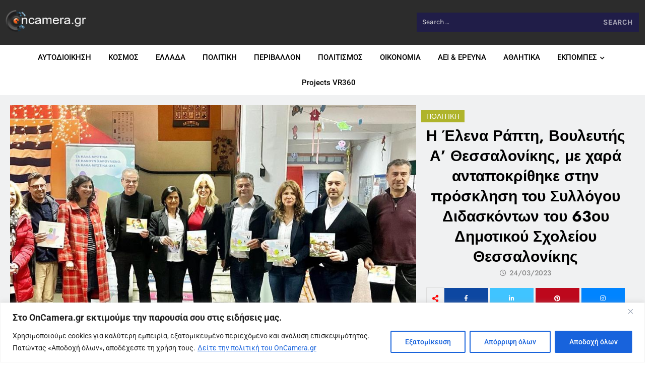

--- FILE ---
content_type: text/html; charset=UTF-8
request_url: https://oncamera.gr/i-elena-rapti-voyleytis-a-thessalonikis-me-chara-antapokrithike-stin-prosklisi-toy-syllogoy-didaskonton-toy-63oy-dimotikoy-scholeioy-thessalonikis/
body_size: 29595
content:
<!DOCTYPE html>
<html dir="ltr" lang="en-US" prefix="og: https://ogp.me/ns#">
<head>
	<meta charset="UTF-8">
		<title>Η Έλενα Ράπτη, Βουλευτής Α’ Θεσσαλονίκης, με χαρά ανταποκρίθηκε στην πρόσκληση του Συλλόγου Διδασκόντων του 63ου Δημοτικού Σχολείου Θεσσαλονίκης › OnCamera.gr</title>

		<!-- All in One SEO 4.9.3 - aioseo.com -->
	<meta name="description" content="να συμμετάσχει στην ενημερωτική εκδήλωση με θέμα: «Πρό-ληψη της Παιδικής σεξουαλικής Κακοποίησης». Την εκδήλωση παρακολούθησε διαδικτυακά και η μαθητική κοινότητα του 1ου Δημοτικού Σχολείου Καρπενησίου.Ως συντονίστρια του προγράμματος «Ένα στα Πέντε» του Συμβουλίου της Ευρώπης στην Ελλάδα, μίλησε για την πρόληψη της παιδικής σεξουαλικής κακοποίησης παρουσιάζοντας όλα τα ενημερωτικά εργαλεία του Συμβουλίου της Ευρώπης που" />
	<meta name="robots" content="max-image-preview:large" />
	<meta name="author" content="NEWS ROOM"/>
	<link rel="canonical" href="https://oncamera.gr/i-elena-rapti-voyleytis-a-thessalonikis-me-chara-antapokrithike-stin-prosklisi-toy-syllogoy-didaskonton-toy-63oy-dimotikoy-scholeioy-thessalonikis/" />
	<meta name="generator" content="All in One SEO (AIOSEO) 4.9.3" />
		<meta property="og:locale" content="en_US" />
		<meta property="og:site_name" content="OnCamera.gr" />
		<meta property="og:type" content="article" />
		<meta property="og:title" content="Η Έλενα Ράπτη, Βουλευτής Α’ Θεσσαλονίκης, με χαρά ανταποκρίθηκε στην πρόσκληση του Συλλόγου Διδασκόντων του 63ου Δημοτικού Σχολείου Θεσσαλονίκης › OnCamera.gr" />
		<meta property="og:description" content="να συμμετάσχει στην ενημερωτική εκδήλωση με θέμα: «Πρό-ληψη της Παιδικής σεξουαλικής Κακοποίησης». Την εκδήλωση παρακολούθησε διαδικτυακά και η μαθητική κοινότητα του 1ου Δημοτικού Σχολείου Καρπενησίου.Ως συντονίστρια του προγράμματος «Ένα στα Πέντε» του Συμβουλίου της Ευρώπης στην Ελλάδα, μίλησε για την πρόληψη της παιδικής σεξουαλικής κακοποίησης παρουσιάζοντας όλα τα ενημερωτικά εργαλεία του Συμβουλίου της Ευρώπης που" />
		<meta property="og:url" content="https://oncamera.gr/i-elena-rapti-voyleytis-a-thessalonikis-me-chara-antapokrithike-stin-prosklisi-toy-syllogoy-didaskonton-toy-63oy-dimotikoy-scholeioy-thessalonikis/" />
		<meta property="og:image" content="https://oncamera.gr/wp-content/uploads/2023/03/PhotoElenaRapti-3-1.jpg" />
		<meta property="og:image:secure_url" content="https://oncamera.gr/wp-content/uploads/2023/03/PhotoElenaRapti-3-1.jpg" />
		<meta property="og:image:width" content="1024" />
		<meta property="og:image:height" content="1024" />
		<meta property="article:tag" content="δημοτικο σχολεο" />
		<meta property="article:tag" content="ελενα ραπτη" />
		<meta property="article:tag" content="θεσσαλονικη" />
		<meta property="article:published_time" content="2023-03-24T17:10:15+00:00" />
		<meta property="article:modified_time" content="2023-03-24T17:10:16+00:00" />
		<meta property="article:publisher" content="https://www.facebook.com/oncameragr" />
		<meta name="twitter:card" content="summary_large_image" />
		<meta name="twitter:title" content="Η Έλενα Ράπτη, Βουλευτής Α’ Θεσσαλονίκης, με χαρά ανταποκρίθηκε στην πρόσκληση του Συλλόγου Διδασκόντων του 63ου Δημοτικού Σχολείου Θεσσαλονίκης › OnCamera.gr" />
		<meta name="twitter:description" content="να συμμετάσχει στην ενημερωτική εκδήλωση με θέμα: «Πρό-ληψη της Παιδικής σεξουαλικής Κακοποίησης». Την εκδήλωση παρακολούθησε διαδικτυακά και η μαθητική κοινότητα του 1ου Δημοτικού Σχολείου Καρπενησίου.Ως συντονίστρια του προγράμματος «Ένα στα Πέντε» του Συμβουλίου της Ευρώπης στην Ελλάδα, μίλησε για την πρόληψη της παιδικής σεξουαλικής κακοποίησης παρουσιάζοντας όλα τα ενημερωτικά εργαλεία του Συμβουλίου της Ευρώπης που" />
		<meta name="twitter:image" content="https://oncamera.gr/wp-content/uploads/2023/03/PhotoElenaRapti-3-1.jpg" />
		<meta name="twitter:label1" content="Written by" />
		<meta name="twitter:data1" content="NEWS ROOM" />
		<script type="application/ld+json" class="aioseo-schema">
			{"@context":"https:\/\/schema.org","@graph":[{"@type":"Article","@id":"https:\/\/oncamera.gr\/i-elena-rapti-voyleytis-a-thessalonikis-me-chara-antapokrithike-stin-prosklisi-toy-syllogoy-didaskonton-toy-63oy-dimotikoy-scholeioy-thessalonikis\/#article","name":"\u0397 \u0388\u03bb\u03b5\u03bd\u03b1 \u03a1\u03ac\u03c0\u03c4\u03b7, \u0392\u03bf\u03c5\u03bb\u03b5\u03c5\u03c4\u03ae\u03c2 \u0391\u2019 \u0398\u03b5\u03c3\u03c3\u03b1\u03bb\u03bf\u03bd\u03af\u03ba\u03b7\u03c2, \u03bc\u03b5 \u03c7\u03b1\u03c1\u03ac \u03b1\u03bd\u03c4\u03b1\u03c0\u03bf\u03ba\u03c1\u03af\u03b8\u03b7\u03ba\u03b5 \u03c3\u03c4\u03b7\u03bd \u03c0\u03c1\u03cc\u03c3\u03ba\u03bb\u03b7\u03c3\u03b7 \u03c4\u03bf\u03c5 \u03a3\u03c5\u03bb\u03bb\u03cc\u03b3\u03bf\u03c5 \u0394\u03b9\u03b4\u03b1\u03c3\u03ba\u03cc\u03bd\u03c4\u03c9\u03bd \u03c4\u03bf\u03c5 63\u03bf\u03c5 \u0394\u03b7\u03bc\u03bf\u03c4\u03b9\u03ba\u03bf\u03cd \u03a3\u03c7\u03bf\u03bb\u03b5\u03af\u03bf\u03c5 \u0398\u03b5\u03c3\u03c3\u03b1\u03bb\u03bf\u03bd\u03af\u03ba\u03b7\u03c2 \u203a OnCamera.gr","headline":"\u0397 \u0388\u03bb\u03b5\u03bd\u03b1 \u03a1\u03ac\u03c0\u03c4\u03b7, \u0392\u03bf\u03c5\u03bb\u03b5\u03c5\u03c4\u03ae\u03c2 \u0391\u2019 \u0398\u03b5\u03c3\u03c3\u03b1\u03bb\u03bf\u03bd\u03af\u03ba\u03b7\u03c2, \u03bc\u03b5 \u03c7\u03b1\u03c1\u03ac \u03b1\u03bd\u03c4\u03b1\u03c0\u03bf\u03ba\u03c1\u03af\u03b8\u03b7\u03ba\u03b5 \u03c3\u03c4\u03b7\u03bd \u03c0\u03c1\u03cc\u03c3\u03ba\u03bb\u03b7\u03c3\u03b7 \u03c4\u03bf\u03c5 \u03a3\u03c5\u03bb\u03bb\u03cc\u03b3\u03bf\u03c5 \u0394\u03b9\u03b4\u03b1\u03c3\u03ba\u03cc\u03bd\u03c4\u03c9\u03bd \u03c4\u03bf\u03c5 63\u03bf\u03c5 \u0394\u03b7\u03bc\u03bf\u03c4\u03b9\u03ba\u03bf\u03cd \u03a3\u03c7\u03bf\u03bb\u03b5\u03af\u03bf\u03c5 \u0398\u03b5\u03c3\u03c3\u03b1\u03bb\u03bf\u03bd\u03af\u03ba\u03b7\u03c2","author":{"@id":"https:\/\/oncamera.gr\/author\/vassilopoulos\/#author"},"publisher":{"@id":"https:\/\/oncamera.gr\/#organization"},"image":{"@type":"ImageObject","url":"https:\/\/oncamera.gr\/wp-content\/uploads\/2023\/03\/PhotoElenaRapti-3-1.jpg","width":1024,"height":1024,"caption":"#image_title"},"datePublished":"2023-03-24T19:10:15+02:00","dateModified":"2023-03-24T19:10:16+02:00","inLanguage":"en-US","mainEntityOfPage":{"@id":"https:\/\/oncamera.gr\/i-elena-rapti-voyleytis-a-thessalonikis-me-chara-antapokrithike-stin-prosklisi-toy-syllogoy-didaskonton-toy-63oy-dimotikoy-scholeioy-thessalonikis\/#webpage"},"isPartOf":{"@id":"https:\/\/oncamera.gr\/i-elena-rapti-voyleytis-a-thessalonikis-me-chara-antapokrithike-stin-prosklisi-toy-syllogoy-didaskonton-toy-63oy-dimotikoy-scholeioy-thessalonikis\/#webpage"},"articleSection":"\u03a0\u039f\u039b\u0399\u03a4\u0399\u039a\u0397, \u0394\u0397\u039c\u039f\u03a4\u0399\u039a\u039f \u03a3\u03a7\u039f\u039b\u0395\u039f, \u0395\u039b\u0395\u039d\u0391 \u03a1\u0391\u03a0\u03a4\u0397, \u0398\u0395\u03a3\u03a3\u0391\u039b\u039f\u039d\u0399\u039a\u0397"},{"@type":"BreadcrumbList","@id":"https:\/\/oncamera.gr\/i-elena-rapti-voyleytis-a-thessalonikis-me-chara-antapokrithike-stin-prosklisi-toy-syllogoy-didaskonton-toy-63oy-dimotikoy-scholeioy-thessalonikis\/#breadcrumblist","itemListElement":[{"@type":"ListItem","@id":"https:\/\/oncamera.gr#listItem","position":1,"name":"Home","item":"https:\/\/oncamera.gr","nextItem":{"@type":"ListItem","@id":"https:\/\/oncamera.gr\/category\/eidiseis\/#listItem","name":"\u0395\u0399\u0394\u0397\u03a3\u0395\u0399\u03a3"}},{"@type":"ListItem","@id":"https:\/\/oncamera.gr\/category\/eidiseis\/#listItem","position":2,"name":"\u0395\u0399\u0394\u0397\u03a3\u0395\u0399\u03a3","item":"https:\/\/oncamera.gr\/category\/eidiseis\/","nextItem":{"@type":"ListItem","@id":"https:\/\/oncamera.gr\/category\/eidiseis\/politiki-eidiseis\/#listItem","name":"\u03a0\u039f\u039b\u0399\u03a4\u0399\u039a\u0397"},"previousItem":{"@type":"ListItem","@id":"https:\/\/oncamera.gr#listItem","name":"Home"}},{"@type":"ListItem","@id":"https:\/\/oncamera.gr\/category\/eidiseis\/politiki-eidiseis\/#listItem","position":3,"name":"\u03a0\u039f\u039b\u0399\u03a4\u0399\u039a\u0397","item":"https:\/\/oncamera.gr\/category\/eidiseis\/politiki-eidiseis\/","nextItem":{"@type":"ListItem","@id":"https:\/\/oncamera.gr\/i-elena-rapti-voyleytis-a-thessalonikis-me-chara-antapokrithike-stin-prosklisi-toy-syllogoy-didaskonton-toy-63oy-dimotikoy-scholeioy-thessalonikis\/#listItem","name":"\u0397 \u0388\u03bb\u03b5\u03bd\u03b1 \u03a1\u03ac\u03c0\u03c4\u03b7, \u0392\u03bf\u03c5\u03bb\u03b5\u03c5\u03c4\u03ae\u03c2 \u0391\u2019 \u0398\u03b5\u03c3\u03c3\u03b1\u03bb\u03bf\u03bd\u03af\u03ba\u03b7\u03c2, \u03bc\u03b5 \u03c7\u03b1\u03c1\u03ac \u03b1\u03bd\u03c4\u03b1\u03c0\u03bf\u03ba\u03c1\u03af\u03b8\u03b7\u03ba\u03b5 \u03c3\u03c4\u03b7\u03bd \u03c0\u03c1\u03cc\u03c3\u03ba\u03bb\u03b7\u03c3\u03b7 \u03c4\u03bf\u03c5 \u03a3\u03c5\u03bb\u03bb\u03cc\u03b3\u03bf\u03c5 \u0394\u03b9\u03b4\u03b1\u03c3\u03ba\u03cc\u03bd\u03c4\u03c9\u03bd \u03c4\u03bf\u03c5 63\u03bf\u03c5 \u0394\u03b7\u03bc\u03bf\u03c4\u03b9\u03ba\u03bf\u03cd \u03a3\u03c7\u03bf\u03bb\u03b5\u03af\u03bf\u03c5 \u0398\u03b5\u03c3\u03c3\u03b1\u03bb\u03bf\u03bd\u03af\u03ba\u03b7\u03c2"},"previousItem":{"@type":"ListItem","@id":"https:\/\/oncamera.gr\/category\/eidiseis\/#listItem","name":"\u0395\u0399\u0394\u0397\u03a3\u0395\u0399\u03a3"}},{"@type":"ListItem","@id":"https:\/\/oncamera.gr\/i-elena-rapti-voyleytis-a-thessalonikis-me-chara-antapokrithike-stin-prosklisi-toy-syllogoy-didaskonton-toy-63oy-dimotikoy-scholeioy-thessalonikis\/#listItem","position":4,"name":"\u0397 \u0388\u03bb\u03b5\u03bd\u03b1 \u03a1\u03ac\u03c0\u03c4\u03b7, \u0392\u03bf\u03c5\u03bb\u03b5\u03c5\u03c4\u03ae\u03c2 \u0391\u2019 \u0398\u03b5\u03c3\u03c3\u03b1\u03bb\u03bf\u03bd\u03af\u03ba\u03b7\u03c2, \u03bc\u03b5 \u03c7\u03b1\u03c1\u03ac \u03b1\u03bd\u03c4\u03b1\u03c0\u03bf\u03ba\u03c1\u03af\u03b8\u03b7\u03ba\u03b5 \u03c3\u03c4\u03b7\u03bd \u03c0\u03c1\u03cc\u03c3\u03ba\u03bb\u03b7\u03c3\u03b7 \u03c4\u03bf\u03c5 \u03a3\u03c5\u03bb\u03bb\u03cc\u03b3\u03bf\u03c5 \u0394\u03b9\u03b4\u03b1\u03c3\u03ba\u03cc\u03bd\u03c4\u03c9\u03bd \u03c4\u03bf\u03c5 63\u03bf\u03c5 \u0394\u03b7\u03bc\u03bf\u03c4\u03b9\u03ba\u03bf\u03cd \u03a3\u03c7\u03bf\u03bb\u03b5\u03af\u03bf\u03c5 \u0398\u03b5\u03c3\u03c3\u03b1\u03bb\u03bf\u03bd\u03af\u03ba\u03b7\u03c2","previousItem":{"@type":"ListItem","@id":"https:\/\/oncamera.gr\/category\/eidiseis\/politiki-eidiseis\/#listItem","name":"\u03a0\u039f\u039b\u0399\u03a4\u0399\u039a\u0397"}}]},{"@type":"Organization","@id":"https:\/\/oncamera.gr\/#organization","name":"OnCamera.gr","description":"On Camera.gr webtv - \u0397 \u03b4\u03b9\u03b1\u03b4\u03b9\u03ba\u03c4\u03c5\u03b1\u03ba\u03ae \u03c4\u03b7\u03bb\u03b5\u03cc\u03c1\u03b1\u03c3\u03b7 \u03c4\u03b7\u03c2 \u03c4\u03bf\u03c0\u03b9\u03ba\u03ae\u03c2 \u03b1\u03c5\u03c4\u03bf\u03b4\u03b9\u03bf\u03af\u03ba\u03b7\u03c3\u03b7\u03c2.","url":"https:\/\/oncamera.gr\/","telephone":"+302108056324","logo":{"@type":"ImageObject","url":"https:\/\/oncamera.gr\/wp-content\/uploads\/2022\/01\/logo_on_camera_invert-1-e1641991904122.png","@id":"https:\/\/oncamera.gr\/i-elena-rapti-voyleytis-a-thessalonikis-me-chara-antapokrithike-stin-prosklisi-toy-syllogoy-didaskonton-toy-63oy-dimotikoy-scholeioy-thessalonikis\/#organizationLogo","width":1372,"height":396},"image":{"@id":"https:\/\/oncamera.gr\/i-elena-rapti-voyleytis-a-thessalonikis-me-chara-antapokrithike-stin-prosklisi-toy-syllogoy-didaskonton-toy-63oy-dimotikoy-scholeioy-thessalonikis\/#organizationLogo"},"sameAs":["https:\/\/www.youtube.com\/c\/OnCameragr"]},{"@type":"Person","@id":"https:\/\/oncamera.gr\/author\/vassilopoulos\/#author","url":"https:\/\/oncamera.gr\/author\/vassilopoulos\/","name":"NEWS ROOM"},{"@type":"WebPage","@id":"https:\/\/oncamera.gr\/i-elena-rapti-voyleytis-a-thessalonikis-me-chara-antapokrithike-stin-prosklisi-toy-syllogoy-didaskonton-toy-63oy-dimotikoy-scholeioy-thessalonikis\/#webpage","url":"https:\/\/oncamera.gr\/i-elena-rapti-voyleytis-a-thessalonikis-me-chara-antapokrithike-stin-prosklisi-toy-syllogoy-didaskonton-toy-63oy-dimotikoy-scholeioy-thessalonikis\/","name":"\u0397 \u0388\u03bb\u03b5\u03bd\u03b1 \u03a1\u03ac\u03c0\u03c4\u03b7, \u0392\u03bf\u03c5\u03bb\u03b5\u03c5\u03c4\u03ae\u03c2 \u0391\u2019 \u0398\u03b5\u03c3\u03c3\u03b1\u03bb\u03bf\u03bd\u03af\u03ba\u03b7\u03c2, \u03bc\u03b5 \u03c7\u03b1\u03c1\u03ac \u03b1\u03bd\u03c4\u03b1\u03c0\u03bf\u03ba\u03c1\u03af\u03b8\u03b7\u03ba\u03b5 \u03c3\u03c4\u03b7\u03bd \u03c0\u03c1\u03cc\u03c3\u03ba\u03bb\u03b7\u03c3\u03b7 \u03c4\u03bf\u03c5 \u03a3\u03c5\u03bb\u03bb\u03cc\u03b3\u03bf\u03c5 \u0394\u03b9\u03b4\u03b1\u03c3\u03ba\u03cc\u03bd\u03c4\u03c9\u03bd \u03c4\u03bf\u03c5 63\u03bf\u03c5 \u0394\u03b7\u03bc\u03bf\u03c4\u03b9\u03ba\u03bf\u03cd \u03a3\u03c7\u03bf\u03bb\u03b5\u03af\u03bf\u03c5 \u0398\u03b5\u03c3\u03c3\u03b1\u03bb\u03bf\u03bd\u03af\u03ba\u03b7\u03c2 \u203a OnCamera.gr","description":"\u03bd\u03b1 \u03c3\u03c5\u03bc\u03bc\u03b5\u03c4\u03ac\u03c3\u03c7\u03b5\u03b9 \u03c3\u03c4\u03b7\u03bd \u03b5\u03bd\u03b7\u03bc\u03b5\u03c1\u03c9\u03c4\u03b9\u03ba\u03ae \u03b5\u03ba\u03b4\u03ae\u03bb\u03c9\u03c3\u03b7 \u03bc\u03b5 \u03b8\u03ad\u03bc\u03b1: \u00ab\u03a0\u03c1\u03cc-\u03bb\u03b7\u03c8\u03b7 \u03c4\u03b7\u03c2 \u03a0\u03b1\u03b9\u03b4\u03b9\u03ba\u03ae\u03c2 \u03c3\u03b5\u03be\u03bf\u03c5\u03b1\u03bb\u03b9\u03ba\u03ae\u03c2 \u039a\u03b1\u03ba\u03bf\u03c0\u03bf\u03af\u03b7\u03c3\u03b7\u03c2\u00bb. \u03a4\u03b7\u03bd \u03b5\u03ba\u03b4\u03ae\u03bb\u03c9\u03c3\u03b7 \u03c0\u03b1\u03c1\u03b1\u03ba\u03bf\u03bb\u03bf\u03cd\u03b8\u03b7\u03c3\u03b5 \u03b4\u03b9\u03b1\u03b4\u03b9\u03ba\u03c4\u03c5\u03b1\u03ba\u03ac \u03ba\u03b1\u03b9 \u03b7 \u03bc\u03b1\u03b8\u03b7\u03c4\u03b9\u03ba\u03ae \u03ba\u03bf\u03b9\u03bd\u03cc\u03c4\u03b7\u03c4\u03b1 \u03c4\u03bf\u03c5 1\u03bf\u03c5 \u0394\u03b7\u03bc\u03bf\u03c4\u03b9\u03ba\u03bf\u03cd \u03a3\u03c7\u03bf\u03bb\u03b5\u03af\u03bf\u03c5 \u039a\u03b1\u03c1\u03c0\u03b5\u03bd\u03b7\u03c3\u03af\u03bf\u03c5.\u03a9\u03c2 \u03c3\u03c5\u03bd\u03c4\u03bf\u03bd\u03af\u03c3\u03c4\u03c1\u03b9\u03b1 \u03c4\u03bf\u03c5 \u03c0\u03c1\u03bf\u03b3\u03c1\u03ac\u03bc\u03bc\u03b1\u03c4\u03bf\u03c2 \u00ab\u0388\u03bd\u03b1 \u03c3\u03c4\u03b1 \u03a0\u03ad\u03bd\u03c4\u03b5\u00bb \u03c4\u03bf\u03c5 \u03a3\u03c5\u03bc\u03b2\u03bf\u03c5\u03bb\u03af\u03bf\u03c5 \u03c4\u03b7\u03c2 \u0395\u03c5\u03c1\u03ce\u03c0\u03b7\u03c2 \u03c3\u03c4\u03b7\u03bd \u0395\u03bb\u03bb\u03ac\u03b4\u03b1, \u03bc\u03af\u03bb\u03b7\u03c3\u03b5 \u03b3\u03b9\u03b1 \u03c4\u03b7\u03bd \u03c0\u03c1\u03cc\u03bb\u03b7\u03c8\u03b7 \u03c4\u03b7\u03c2 \u03c0\u03b1\u03b9\u03b4\u03b9\u03ba\u03ae\u03c2 \u03c3\u03b5\u03be\u03bf\u03c5\u03b1\u03bb\u03b9\u03ba\u03ae\u03c2 \u03ba\u03b1\u03ba\u03bf\u03c0\u03bf\u03af\u03b7\u03c3\u03b7\u03c2 \u03c0\u03b1\u03c1\u03bf\u03c5\u03c3\u03b9\u03ac\u03b6\u03bf\u03bd\u03c4\u03b1\u03c2 \u03cc\u03bb\u03b1 \u03c4\u03b1 \u03b5\u03bd\u03b7\u03bc\u03b5\u03c1\u03c9\u03c4\u03b9\u03ba\u03ac \u03b5\u03c1\u03b3\u03b1\u03bb\u03b5\u03af\u03b1 \u03c4\u03bf\u03c5 \u03a3\u03c5\u03bc\u03b2\u03bf\u03c5\u03bb\u03af\u03bf\u03c5 \u03c4\u03b7\u03c2 \u0395\u03c5\u03c1\u03ce\u03c0\u03b7\u03c2 \u03c0\u03bf\u03c5","inLanguage":"en-US","isPartOf":{"@id":"https:\/\/oncamera.gr\/#website"},"breadcrumb":{"@id":"https:\/\/oncamera.gr\/i-elena-rapti-voyleytis-a-thessalonikis-me-chara-antapokrithike-stin-prosklisi-toy-syllogoy-didaskonton-toy-63oy-dimotikoy-scholeioy-thessalonikis\/#breadcrumblist"},"author":{"@id":"https:\/\/oncamera.gr\/author\/vassilopoulos\/#author"},"creator":{"@id":"https:\/\/oncamera.gr\/author\/vassilopoulos\/#author"},"image":{"@type":"ImageObject","url":"https:\/\/oncamera.gr\/wp-content\/uploads\/2023\/03\/PhotoElenaRapti-3-1.jpg","@id":"https:\/\/oncamera.gr\/i-elena-rapti-voyleytis-a-thessalonikis-me-chara-antapokrithike-stin-prosklisi-toy-syllogoy-didaskonton-toy-63oy-dimotikoy-scholeioy-thessalonikis\/#mainImage","width":1024,"height":1024,"caption":"#image_title"},"primaryImageOfPage":{"@id":"https:\/\/oncamera.gr\/i-elena-rapti-voyleytis-a-thessalonikis-me-chara-antapokrithike-stin-prosklisi-toy-syllogoy-didaskonton-toy-63oy-dimotikoy-scholeioy-thessalonikis\/#mainImage"},"datePublished":"2023-03-24T19:10:15+02:00","dateModified":"2023-03-24T19:10:16+02:00"},{"@type":"WebSite","@id":"https:\/\/oncamera.gr\/#website","url":"https:\/\/oncamera.gr\/","name":"OnCamera.gr","description":"On Camera.gr webtv - \u0397 \u03b4\u03b9\u03b1\u03b4\u03b9\u03ba\u03c4\u03c5\u03b1\u03ba\u03ae \u03c4\u03b7\u03bb\u03b5\u03cc\u03c1\u03b1\u03c3\u03b7 \u03c4\u03b7\u03c2 \u03c4\u03bf\u03c0\u03b9\u03ba\u03ae\u03c2 \u03b1\u03c5\u03c4\u03bf\u03b4\u03b9\u03bf\u03af\u03ba\u03b7\u03c3\u03b7\u03c2.","inLanguage":"en-US","publisher":{"@id":"https:\/\/oncamera.gr\/#organization"}}]}
		</script>
		<!-- All in One SEO -->

<link rel='dns-prefetch' href='//www.googletagmanager.com' />
<link rel='dns-prefetch' href='//stats.wp.com' />
<link rel="alternate" type="application/rss+xml" title="OnCamera.gr &raquo; Feed" href="https://oncamera.gr/feed/" />
<link rel="alternate" type="application/rss+xml" title="OnCamera.gr &raquo; Comments Feed" href="https://oncamera.gr/comments/feed/" />
<link rel="alternate" title="oEmbed (JSON)" type="application/json+oembed" href="https://oncamera.gr/wp-json/oembed/1.0/embed?url=https%3A%2F%2Foncamera.gr%2Fi-elena-rapti-voyleytis-a-thessalonikis-me-chara-antapokrithike-stin-prosklisi-toy-syllogoy-didaskonton-toy-63oy-dimotikoy-scholeioy-thessalonikis%2F" />
<link rel="alternate" title="oEmbed (XML)" type="text/xml+oembed" href="https://oncamera.gr/wp-json/oembed/1.0/embed?url=https%3A%2F%2Foncamera.gr%2Fi-elena-rapti-voyleytis-a-thessalonikis-me-chara-antapokrithike-stin-prosklisi-toy-syllogoy-didaskonton-toy-63oy-dimotikoy-scholeioy-thessalonikis%2F&#038;format=xml" />
<style id='wp-img-auto-sizes-contain-inline-css'>
img:is([sizes=auto i],[sizes^="auto," i]){contain-intrinsic-size:3000px 1500px}
/*# sourceURL=wp-img-auto-sizes-contain-inline-css */
</style>
<link rel='stylesheet' id='dashicons-css' href='https://oncamera.gr/wp-includes/css/dashicons.min.css?ver=6.9' media='all' />
<link rel='stylesheet' id='post-views-counter-frontend-css' href='https://oncamera.gr/wp-content/plugins/post-views-counter/css/frontend.css?ver=1.7.0' media='all' />
<style id='wp-emoji-styles-inline-css'>

	img.wp-smiley, img.emoji {
		display: inline !important;
		border: none !important;
		box-shadow: none !important;
		height: 1em !important;
		width: 1em !important;
		margin: 0 0.07em !important;
		vertical-align: -0.1em !important;
		background: none !important;
		padding: 0 !important;
	}
/*# sourceURL=wp-emoji-styles-inline-css */
</style>
<link rel='stylesheet' id='wp-block-library-css' href='https://oncamera.gr/wp-includes/css/dist/block-library/style.min.css?ver=6.9' media='all' />
<link rel='stylesheet' id='aioseo/css/src/vue/standalone/blocks/table-of-contents/global.scss-css' href='https://oncamera.gr/wp-content/plugins/all-in-one-seo-pack/dist/Lite/assets/css/table-of-contents/global.e90f6d47.css?ver=4.9.3' media='all' />
<link rel='stylesheet' id='mediaelement-css' href='https://oncamera.gr/wp-includes/js/mediaelement/mediaelementplayer-legacy.min.css?ver=4.2.17' media='all' />
<link rel='stylesheet' id='wp-mediaelement-css' href='https://oncamera.gr/wp-includes/js/mediaelement/wp-mediaelement.min.css?ver=6.9' media='all' />
<style id='jetpack-sharing-buttons-style-inline-css'>
.jetpack-sharing-buttons__services-list{display:flex;flex-direction:row;flex-wrap:wrap;gap:0;list-style-type:none;margin:5px;padding:0}.jetpack-sharing-buttons__services-list.has-small-icon-size{font-size:12px}.jetpack-sharing-buttons__services-list.has-normal-icon-size{font-size:16px}.jetpack-sharing-buttons__services-list.has-large-icon-size{font-size:24px}.jetpack-sharing-buttons__services-list.has-huge-icon-size{font-size:36px}@media print{.jetpack-sharing-buttons__services-list{display:none!important}}.editor-styles-wrapper .wp-block-jetpack-sharing-buttons{gap:0;padding-inline-start:0}ul.jetpack-sharing-buttons__services-list.has-background{padding:1.25em 2.375em}
/*# sourceURL=https://oncamera.gr/wp-content/plugins/jetpack/_inc/blocks/sharing-buttons/view.css */
</style>
<style id='global-styles-inline-css'>
:root{--wp--preset--aspect-ratio--square: 1;--wp--preset--aspect-ratio--4-3: 4/3;--wp--preset--aspect-ratio--3-4: 3/4;--wp--preset--aspect-ratio--3-2: 3/2;--wp--preset--aspect-ratio--2-3: 2/3;--wp--preset--aspect-ratio--16-9: 16/9;--wp--preset--aspect-ratio--9-16: 9/16;--wp--preset--color--black: #000000;--wp--preset--color--cyan-bluish-gray: #abb8c3;--wp--preset--color--white: #ffffff;--wp--preset--color--pale-pink: #f78da7;--wp--preset--color--vivid-red: #cf2e2e;--wp--preset--color--luminous-vivid-orange: #ff6900;--wp--preset--color--luminous-vivid-amber: #fcb900;--wp--preset--color--light-green-cyan: #7bdcb5;--wp--preset--color--vivid-green-cyan: #00d084;--wp--preset--color--pale-cyan-blue: #8ed1fc;--wp--preset--color--vivid-cyan-blue: #0693e3;--wp--preset--color--vivid-purple: #9b51e0;--wp--preset--gradient--vivid-cyan-blue-to-vivid-purple: linear-gradient(135deg,rgb(6,147,227) 0%,rgb(155,81,224) 100%);--wp--preset--gradient--light-green-cyan-to-vivid-green-cyan: linear-gradient(135deg,rgb(122,220,180) 0%,rgb(0,208,130) 100%);--wp--preset--gradient--luminous-vivid-amber-to-luminous-vivid-orange: linear-gradient(135deg,rgb(252,185,0) 0%,rgb(255,105,0) 100%);--wp--preset--gradient--luminous-vivid-orange-to-vivid-red: linear-gradient(135deg,rgb(255,105,0) 0%,rgb(207,46,46) 100%);--wp--preset--gradient--very-light-gray-to-cyan-bluish-gray: linear-gradient(135deg,rgb(238,238,238) 0%,rgb(169,184,195) 100%);--wp--preset--gradient--cool-to-warm-spectrum: linear-gradient(135deg,rgb(74,234,220) 0%,rgb(151,120,209) 20%,rgb(207,42,186) 40%,rgb(238,44,130) 60%,rgb(251,105,98) 80%,rgb(254,248,76) 100%);--wp--preset--gradient--blush-light-purple: linear-gradient(135deg,rgb(255,206,236) 0%,rgb(152,150,240) 100%);--wp--preset--gradient--blush-bordeaux: linear-gradient(135deg,rgb(254,205,165) 0%,rgb(254,45,45) 50%,rgb(107,0,62) 100%);--wp--preset--gradient--luminous-dusk: linear-gradient(135deg,rgb(255,203,112) 0%,rgb(199,81,192) 50%,rgb(65,88,208) 100%);--wp--preset--gradient--pale-ocean: linear-gradient(135deg,rgb(255,245,203) 0%,rgb(182,227,212) 50%,rgb(51,167,181) 100%);--wp--preset--gradient--electric-grass: linear-gradient(135deg,rgb(202,248,128) 0%,rgb(113,206,126) 100%);--wp--preset--gradient--midnight: linear-gradient(135deg,rgb(2,3,129) 0%,rgb(40,116,252) 100%);--wp--preset--font-size--small: 13px;--wp--preset--font-size--medium: 20px;--wp--preset--font-size--large: 36px;--wp--preset--font-size--x-large: 42px;--wp--preset--spacing--20: 0.44rem;--wp--preset--spacing--30: 0.67rem;--wp--preset--spacing--40: 1rem;--wp--preset--spacing--50: 1.5rem;--wp--preset--spacing--60: 2.25rem;--wp--preset--spacing--70: 3.38rem;--wp--preset--spacing--80: 5.06rem;--wp--preset--shadow--natural: 6px 6px 9px rgba(0, 0, 0, 0.2);--wp--preset--shadow--deep: 12px 12px 50px rgba(0, 0, 0, 0.4);--wp--preset--shadow--sharp: 6px 6px 0px rgba(0, 0, 0, 0.2);--wp--preset--shadow--outlined: 6px 6px 0px -3px rgb(255, 255, 255), 6px 6px rgb(0, 0, 0);--wp--preset--shadow--crisp: 6px 6px 0px rgb(0, 0, 0);}:root { --wp--style--global--content-size: 800px;--wp--style--global--wide-size: 1200px; }:where(body) { margin: 0; }.wp-site-blocks > .alignleft { float: left; margin-right: 2em; }.wp-site-blocks > .alignright { float: right; margin-left: 2em; }.wp-site-blocks > .aligncenter { justify-content: center; margin-left: auto; margin-right: auto; }:where(.wp-site-blocks) > * { margin-block-start: 24px; margin-block-end: 0; }:where(.wp-site-blocks) > :first-child { margin-block-start: 0; }:where(.wp-site-blocks) > :last-child { margin-block-end: 0; }:root { --wp--style--block-gap: 24px; }:root :where(.is-layout-flow) > :first-child{margin-block-start: 0;}:root :where(.is-layout-flow) > :last-child{margin-block-end: 0;}:root :where(.is-layout-flow) > *{margin-block-start: 24px;margin-block-end: 0;}:root :where(.is-layout-constrained) > :first-child{margin-block-start: 0;}:root :where(.is-layout-constrained) > :last-child{margin-block-end: 0;}:root :where(.is-layout-constrained) > *{margin-block-start: 24px;margin-block-end: 0;}:root :where(.is-layout-flex){gap: 24px;}:root :where(.is-layout-grid){gap: 24px;}.is-layout-flow > .alignleft{float: left;margin-inline-start: 0;margin-inline-end: 2em;}.is-layout-flow > .alignright{float: right;margin-inline-start: 2em;margin-inline-end: 0;}.is-layout-flow > .aligncenter{margin-left: auto !important;margin-right: auto !important;}.is-layout-constrained > .alignleft{float: left;margin-inline-start: 0;margin-inline-end: 2em;}.is-layout-constrained > .alignright{float: right;margin-inline-start: 2em;margin-inline-end: 0;}.is-layout-constrained > .aligncenter{margin-left: auto !important;margin-right: auto !important;}.is-layout-constrained > :where(:not(.alignleft):not(.alignright):not(.alignfull)){max-width: var(--wp--style--global--content-size);margin-left: auto !important;margin-right: auto !important;}.is-layout-constrained > .alignwide{max-width: var(--wp--style--global--wide-size);}body .is-layout-flex{display: flex;}.is-layout-flex{flex-wrap: wrap;align-items: center;}.is-layout-flex > :is(*, div){margin: 0;}body .is-layout-grid{display: grid;}.is-layout-grid > :is(*, div){margin: 0;}body{padding-top: 0px;padding-right: 0px;padding-bottom: 0px;padding-left: 0px;}a:where(:not(.wp-element-button)){text-decoration: underline;}:root :where(.wp-element-button, .wp-block-button__link){background-color: #32373c;border-width: 0;color: #fff;font-family: inherit;font-size: inherit;font-style: inherit;font-weight: inherit;letter-spacing: inherit;line-height: inherit;padding-top: calc(0.667em + 2px);padding-right: calc(1.333em + 2px);padding-bottom: calc(0.667em + 2px);padding-left: calc(1.333em + 2px);text-decoration: none;text-transform: inherit;}.has-black-color{color: var(--wp--preset--color--black) !important;}.has-cyan-bluish-gray-color{color: var(--wp--preset--color--cyan-bluish-gray) !important;}.has-white-color{color: var(--wp--preset--color--white) !important;}.has-pale-pink-color{color: var(--wp--preset--color--pale-pink) !important;}.has-vivid-red-color{color: var(--wp--preset--color--vivid-red) !important;}.has-luminous-vivid-orange-color{color: var(--wp--preset--color--luminous-vivid-orange) !important;}.has-luminous-vivid-amber-color{color: var(--wp--preset--color--luminous-vivid-amber) !important;}.has-light-green-cyan-color{color: var(--wp--preset--color--light-green-cyan) !important;}.has-vivid-green-cyan-color{color: var(--wp--preset--color--vivid-green-cyan) !important;}.has-pale-cyan-blue-color{color: var(--wp--preset--color--pale-cyan-blue) !important;}.has-vivid-cyan-blue-color{color: var(--wp--preset--color--vivid-cyan-blue) !important;}.has-vivid-purple-color{color: var(--wp--preset--color--vivid-purple) !important;}.has-black-background-color{background-color: var(--wp--preset--color--black) !important;}.has-cyan-bluish-gray-background-color{background-color: var(--wp--preset--color--cyan-bluish-gray) !important;}.has-white-background-color{background-color: var(--wp--preset--color--white) !important;}.has-pale-pink-background-color{background-color: var(--wp--preset--color--pale-pink) !important;}.has-vivid-red-background-color{background-color: var(--wp--preset--color--vivid-red) !important;}.has-luminous-vivid-orange-background-color{background-color: var(--wp--preset--color--luminous-vivid-orange) !important;}.has-luminous-vivid-amber-background-color{background-color: var(--wp--preset--color--luminous-vivid-amber) !important;}.has-light-green-cyan-background-color{background-color: var(--wp--preset--color--light-green-cyan) !important;}.has-vivid-green-cyan-background-color{background-color: var(--wp--preset--color--vivid-green-cyan) !important;}.has-pale-cyan-blue-background-color{background-color: var(--wp--preset--color--pale-cyan-blue) !important;}.has-vivid-cyan-blue-background-color{background-color: var(--wp--preset--color--vivid-cyan-blue) !important;}.has-vivid-purple-background-color{background-color: var(--wp--preset--color--vivid-purple) !important;}.has-black-border-color{border-color: var(--wp--preset--color--black) !important;}.has-cyan-bluish-gray-border-color{border-color: var(--wp--preset--color--cyan-bluish-gray) !important;}.has-white-border-color{border-color: var(--wp--preset--color--white) !important;}.has-pale-pink-border-color{border-color: var(--wp--preset--color--pale-pink) !important;}.has-vivid-red-border-color{border-color: var(--wp--preset--color--vivid-red) !important;}.has-luminous-vivid-orange-border-color{border-color: var(--wp--preset--color--luminous-vivid-orange) !important;}.has-luminous-vivid-amber-border-color{border-color: var(--wp--preset--color--luminous-vivid-amber) !important;}.has-light-green-cyan-border-color{border-color: var(--wp--preset--color--light-green-cyan) !important;}.has-vivid-green-cyan-border-color{border-color: var(--wp--preset--color--vivid-green-cyan) !important;}.has-pale-cyan-blue-border-color{border-color: var(--wp--preset--color--pale-cyan-blue) !important;}.has-vivid-cyan-blue-border-color{border-color: var(--wp--preset--color--vivid-cyan-blue) !important;}.has-vivid-purple-border-color{border-color: var(--wp--preset--color--vivid-purple) !important;}.has-vivid-cyan-blue-to-vivid-purple-gradient-background{background: var(--wp--preset--gradient--vivid-cyan-blue-to-vivid-purple) !important;}.has-light-green-cyan-to-vivid-green-cyan-gradient-background{background: var(--wp--preset--gradient--light-green-cyan-to-vivid-green-cyan) !important;}.has-luminous-vivid-amber-to-luminous-vivid-orange-gradient-background{background: var(--wp--preset--gradient--luminous-vivid-amber-to-luminous-vivid-orange) !important;}.has-luminous-vivid-orange-to-vivid-red-gradient-background{background: var(--wp--preset--gradient--luminous-vivid-orange-to-vivid-red) !important;}.has-very-light-gray-to-cyan-bluish-gray-gradient-background{background: var(--wp--preset--gradient--very-light-gray-to-cyan-bluish-gray) !important;}.has-cool-to-warm-spectrum-gradient-background{background: var(--wp--preset--gradient--cool-to-warm-spectrum) !important;}.has-blush-light-purple-gradient-background{background: var(--wp--preset--gradient--blush-light-purple) !important;}.has-blush-bordeaux-gradient-background{background: var(--wp--preset--gradient--blush-bordeaux) !important;}.has-luminous-dusk-gradient-background{background: var(--wp--preset--gradient--luminous-dusk) !important;}.has-pale-ocean-gradient-background{background: var(--wp--preset--gradient--pale-ocean) !important;}.has-electric-grass-gradient-background{background: var(--wp--preset--gradient--electric-grass) !important;}.has-midnight-gradient-background{background: var(--wp--preset--gradient--midnight) !important;}.has-small-font-size{font-size: var(--wp--preset--font-size--small) !important;}.has-medium-font-size{font-size: var(--wp--preset--font-size--medium) !important;}.has-large-font-size{font-size: var(--wp--preset--font-size--large) !important;}.has-x-large-font-size{font-size: var(--wp--preset--font-size--x-large) !important;}
:root :where(.wp-block-pullquote){font-size: 1.5em;line-height: 1.6;}
/*# sourceURL=global-styles-inline-css */
</style>
<link rel='stylesheet' id='hello-elementor-css' href='https://oncamera.gr/wp-content/themes/hello-elementor/assets/css/reset.css?ver=3.4.5' media='all' />
<link rel='stylesheet' id='hello-elementor-theme-style-css' href='https://oncamera.gr/wp-content/themes/hello-elementor/assets/css/theme.css?ver=3.4.5' media='all' />
<link rel='stylesheet' id='hello-elementor-header-footer-css' href='https://oncamera.gr/wp-content/themes/hello-elementor/assets/css/header-footer.css?ver=3.4.5' media='all' />
<link rel='stylesheet' id='elementor-frontend-css' href='https://oncamera.gr/wp-content/plugins/elementor/assets/css/frontend.min.css?ver=3.34.1' media='all' />
<link rel='stylesheet' id='elementor-post-43107-css' href='https://oncamera.gr/wp-content/uploads/elementor/css/post-43107.css?ver=1769503084' media='all' />
<script id="cookie-law-info-js-extra">
var _ckyConfig = {"_ipData":[],"_assetsURL":"https://oncamera.gr/wp-content/plugins/cookie-law-info/lite/frontend/images/","_publicURL":"https://oncamera.gr","_expiry":"365","_categories":[{"name":"Necessary","slug":"necessary","isNecessary":true,"ccpaDoNotSell":true,"cookies":[],"active":true,"defaultConsent":{"gdpr":true,"ccpa":true}},{"name":"Functional","slug":"functional","isNecessary":false,"ccpaDoNotSell":true,"cookies":[],"active":true,"defaultConsent":{"gdpr":false,"ccpa":false}},{"name":"Analytics","slug":"analytics","isNecessary":false,"ccpaDoNotSell":true,"cookies":[],"active":true,"defaultConsent":{"gdpr":false,"ccpa":false}},{"name":"Performance","slug":"performance","isNecessary":false,"ccpaDoNotSell":true,"cookies":[],"active":true,"defaultConsent":{"gdpr":false,"ccpa":false}},{"name":"Advertisement","slug":"advertisement","isNecessary":false,"ccpaDoNotSell":true,"cookies":[],"active":true,"defaultConsent":{"gdpr":false,"ccpa":false}}],"_activeLaw":"gdpr","_rootDomain":"","_block":"1","_showBanner":"1","_bannerConfig":{"settings":{"type":"banner","preferenceCenterType":"popup","position":"bottom","applicableLaw":"gdpr"},"behaviours":{"reloadBannerOnAccept":false,"loadAnalyticsByDefault":false,"animations":{"onLoad":"animate","onHide":"sticky"}},"config":{"revisitConsent":{"status":true,"tag":"revisit-consent","position":"bottom-left","meta":{"url":"#"},"styles":{"background-color":"#0056A7"},"elements":{"title":{"type":"text","tag":"revisit-consent-title","status":true,"styles":{"color":"#0056a7"}}}},"preferenceCenter":{"toggle":{"status":true,"tag":"detail-category-toggle","type":"toggle","states":{"active":{"styles":{"background-color":"#1863DC"}},"inactive":{"styles":{"background-color":"#D0D5D2"}}}}},"categoryPreview":{"status":false,"toggle":{"status":true,"tag":"detail-category-preview-toggle","type":"toggle","states":{"active":{"styles":{"background-color":"#1863DC"}},"inactive":{"styles":{"background-color":"#D0D5D2"}}}}},"videoPlaceholder":{"status":true,"styles":{"background-color":"#000000","border-color":"#000000","color":"#ffffff"}},"readMore":{"status":true,"tag":"readmore-button","type":"link","meta":{"noFollow":true,"newTab":true},"styles":{"color":"#1863DC","background-color":"transparent","border-color":"transparent"}},"showMore":{"status":true,"tag":"show-desc-button","type":"button","styles":{"color":"#1863DC"}},"showLess":{"status":true,"tag":"hide-desc-button","type":"button","styles":{"color":"#1863DC"}},"alwaysActive":{"status":true,"tag":"always-active","styles":{"color":"#008000"}},"manualLinks":{"status":true,"tag":"manual-links","type":"link","styles":{"color":"#1863DC"}},"auditTable":{"status":true},"optOption":{"status":true,"toggle":{"status":true,"tag":"optout-option-toggle","type":"toggle","states":{"active":{"styles":{"background-color":"#1863dc"}},"inactive":{"styles":{"background-color":"#FFFFFF"}}}}}}},"_version":"3.3.9.1","_logConsent":"1","_tags":[{"tag":"accept-button","styles":{"color":"#FFFFFF","background-color":"#1863DC","border-color":"#1863DC"}},{"tag":"reject-button","styles":{"color":"#1863DC","background-color":"transparent","border-color":"#1863DC"}},{"tag":"settings-button","styles":{"color":"#1863DC","background-color":"transparent","border-color":"#1863DC"}},{"tag":"readmore-button","styles":{"color":"#1863DC","background-color":"transparent","border-color":"transparent"}},{"tag":"donotsell-button","styles":{"color":"#1863DC","background-color":"transparent","border-color":"transparent"}},{"tag":"show-desc-button","styles":{"color":"#1863DC"}},{"tag":"hide-desc-button","styles":{"color":"#1863DC"}},{"tag":"cky-always-active","styles":[]},{"tag":"cky-link","styles":[]},{"tag":"accept-button","styles":{"color":"#FFFFFF","background-color":"#1863DC","border-color":"#1863DC"}},{"tag":"revisit-consent","styles":{"background-color":"#0056A7"}}],"_shortCodes":[{"key":"cky_readmore","content":"\u003Ca href=\"https://oncamera.gr/about/\" class=\"cky-policy\" aria-label=\"\u0394\u03b5\u03af\u03c4\u03b5 \u03c4\u03b7\u03bd \u03c0\u03bf\u03bb\u03b9\u03c4\u03b9\u03ba\u03ae \u03c4\u03bf\u03c5 OnCamera.gr\" target=\"_blank\" rel=\"noopener\" data-cky-tag=\"readmore-button\"\u003E\u0394\u03b5\u03af\u03c4\u03b5 \u03c4\u03b7\u03bd \u03c0\u03bf\u03bb\u03b9\u03c4\u03b9\u03ba\u03ae \u03c4\u03bf\u03c5 OnCamera.gr\u003C/a\u003E","tag":"readmore-button","status":true,"attributes":{"rel":"nofollow","target":"_blank"}},{"key":"cky_show_desc","content":"\u003Cbutton class=\"cky-show-desc-btn\" data-cky-tag=\"show-desc-button\" aria-label=\"Show more\"\u003EShow more\u003C/button\u003E","tag":"show-desc-button","status":true,"attributes":[]},{"key":"cky_hide_desc","content":"\u003Cbutton class=\"cky-show-desc-btn\" data-cky-tag=\"hide-desc-button\" aria-label=\"Show less\"\u003EShow less\u003C/button\u003E","tag":"hide-desc-button","status":true,"attributes":[]},{"key":"cky_optout_show_desc","content":"[cky_optout_show_desc]","tag":"optout-show-desc-button","status":true,"attributes":[]},{"key":"cky_optout_hide_desc","content":"[cky_optout_hide_desc]","tag":"optout-hide-desc-button","status":true,"attributes":[]},{"key":"cky_category_toggle_label","content":"[cky_{{status}}_category_label] [cky_preference_{{category_slug}}_title]","tag":"","status":true,"attributes":[]},{"key":"cky_enable_category_label","content":"Enable","tag":"","status":true,"attributes":[]},{"key":"cky_disable_category_label","content":"Disable","tag":"","status":true,"attributes":[]},{"key":"cky_video_placeholder","content":"\u003Cdiv class=\"video-placeholder-normal\" data-cky-tag=\"video-placeholder\" id=\"[UNIQUEID]\"\u003E\u003Cp class=\"video-placeholder-text-normal\" data-cky-tag=\"placeholder-title\"\u003EPlease accept cookies to access this content\u003C/p\u003E\u003C/div\u003E","tag":"","status":true,"attributes":[]},{"key":"cky_enable_optout_label","content":"Enable","tag":"","status":true,"attributes":[]},{"key":"cky_disable_optout_label","content":"Disable","tag":"","status":true,"attributes":[]},{"key":"cky_optout_toggle_label","content":"[cky_{{status}}_optout_label] [cky_optout_option_title]","tag":"","status":true,"attributes":[]},{"key":"cky_optout_option_title","content":"Do Not Sell or Share My Personal Information","tag":"","status":true,"attributes":[]},{"key":"cky_optout_close_label","content":"Close","tag":"","status":true,"attributes":[]},{"key":"cky_preference_close_label","content":"Close","tag":"","status":true,"attributes":[]}],"_rtl":"","_language":"en","_providersToBlock":[]};
var _ckyStyles = {"css":".cky-overlay{background: #000000; opacity: 0.4; position: fixed; top: 0; left: 0; width: 100%; height: 100%; z-index: 99999999;}.cky-hide{display: none;}.cky-btn-revisit-wrapper{display: flex; align-items: center; justify-content: center; background: #0056a7; width: 45px; height: 45px; border-radius: 50%; position: fixed; z-index: 999999; cursor: pointer;}.cky-revisit-bottom-left{bottom: 15px; left: 15px;}.cky-revisit-bottom-right{bottom: 15px; right: 15px;}.cky-btn-revisit-wrapper .cky-btn-revisit{display: flex; align-items: center; justify-content: center; background: none; border: none; cursor: pointer; position: relative; margin: 0; padding: 0;}.cky-btn-revisit-wrapper .cky-btn-revisit img{max-width: fit-content; margin: 0; height: 30px; width: 30px;}.cky-revisit-bottom-left:hover::before{content: attr(data-tooltip); position: absolute; background: #4e4b66; color: #ffffff; left: calc(100% + 7px); font-size: 12px; line-height: 16px; width: max-content; padding: 4px 8px; border-radius: 4px;}.cky-revisit-bottom-left:hover::after{position: absolute; content: \"\"; border: 5px solid transparent; left: calc(100% + 2px); border-left-width: 0; border-right-color: #4e4b66;}.cky-revisit-bottom-right:hover::before{content: attr(data-tooltip); position: absolute; background: #4e4b66; color: #ffffff; right: calc(100% + 7px); font-size: 12px; line-height: 16px; width: max-content; padding: 4px 8px; border-radius: 4px;}.cky-revisit-bottom-right:hover::after{position: absolute; content: \"\"; border: 5px solid transparent; right: calc(100% + 2px); border-right-width: 0; border-left-color: #4e4b66;}.cky-revisit-hide{display: none;}.cky-consent-container{position: fixed; width: 100%; box-sizing: border-box; z-index: 9999999;}.cky-consent-container .cky-consent-bar{background: #ffffff; border: 1px solid; padding: 16.5px 24px; box-shadow: 0 -1px 10px 0 #acabab4d;}.cky-banner-bottom{bottom: 0; left: 0;}.cky-banner-top{top: 0; left: 0;}.cky-custom-brand-logo-wrapper .cky-custom-brand-logo{width: 100px; height: auto; margin: 0 0 12px 0;}.cky-notice .cky-title{color: #212121; font-weight: 700; font-size: 18px; line-height: 24px; margin: 0 0 12px 0;}.cky-notice-group{display: flex; justify-content: space-between; align-items: center; font-size: 14px; line-height: 24px; font-weight: 400;}.cky-notice-des *,.cky-preference-content-wrapper *,.cky-accordion-header-des *,.cky-gpc-wrapper .cky-gpc-desc *{font-size: 14px;}.cky-notice-des{color: #212121; font-size: 14px; line-height: 24px; font-weight: 400;}.cky-notice-des img{height: 25px; width: 25px;}.cky-consent-bar .cky-notice-des p,.cky-gpc-wrapper .cky-gpc-desc p,.cky-preference-body-wrapper .cky-preference-content-wrapper p,.cky-accordion-header-wrapper .cky-accordion-header-des p,.cky-cookie-des-table li div:last-child p{color: inherit; margin-top: 0; overflow-wrap: break-word;}.cky-notice-des P:last-child,.cky-preference-content-wrapper p:last-child,.cky-cookie-des-table li div:last-child p:last-child,.cky-gpc-wrapper .cky-gpc-desc p:last-child{margin-bottom: 0;}.cky-notice-des a.cky-policy,.cky-notice-des button.cky-policy{font-size: 14px; color: #1863dc; white-space: nowrap; cursor: pointer; background: transparent; border: 1px solid; text-decoration: underline;}.cky-notice-des button.cky-policy{padding: 0;}.cky-notice-des a.cky-policy:focus-visible,.cky-notice-des button.cky-policy:focus-visible,.cky-preference-content-wrapper .cky-show-desc-btn:focus-visible,.cky-accordion-header .cky-accordion-btn:focus-visible,.cky-preference-header .cky-btn-close:focus-visible,.cky-switch input[type=\"checkbox\"]:focus-visible,.cky-footer-wrapper a:focus-visible,.cky-btn:focus-visible{outline: 2px solid #1863dc; outline-offset: 2px;}.cky-btn:focus:not(:focus-visible),.cky-accordion-header .cky-accordion-btn:focus:not(:focus-visible),.cky-preference-content-wrapper .cky-show-desc-btn:focus:not(:focus-visible),.cky-btn-revisit-wrapper .cky-btn-revisit:focus:not(:focus-visible),.cky-preference-header .cky-btn-close:focus:not(:focus-visible),.cky-consent-bar .cky-banner-btn-close:focus:not(:focus-visible){outline: 0;}button.cky-show-desc-btn:not(:hover):not(:active){color: #1863dc; background: transparent;}button.cky-accordion-btn:not(:hover):not(:active),button.cky-banner-btn-close:not(:hover):not(:active),button.cky-btn-close:not(:hover):not(:active),button.cky-btn-revisit:not(:hover):not(:active){background: transparent;}.cky-consent-bar button:hover,.cky-modal.cky-modal-open button:hover,.cky-consent-bar button:focus,.cky-modal.cky-modal-open button:focus{text-decoration: none;}.cky-notice-btn-wrapper{display: flex; justify-content: center; align-items: center; margin-left: 15px;}.cky-notice-btn-wrapper .cky-btn{text-shadow: none; box-shadow: none;}.cky-btn{font-size: 14px; font-family: inherit; line-height: 24px; padding: 8px 27px; font-weight: 500; margin: 0 8px 0 0; border-radius: 2px; white-space: nowrap; cursor: pointer; text-align: center; text-transform: none; min-height: 0;}.cky-btn:hover{opacity: 0.8;}.cky-btn-customize{color: #1863dc; background: transparent; border: 2px solid #1863dc;}.cky-btn-reject{color: #1863dc; background: transparent; border: 2px solid #1863dc;}.cky-btn-accept{background: #1863dc; color: #ffffff; border: 2px solid #1863dc;}.cky-btn:last-child{margin-right: 0;}@media (max-width: 768px){.cky-notice-group{display: block;}.cky-notice-btn-wrapper{margin-left: 0;}.cky-notice-btn-wrapper .cky-btn{flex: auto; max-width: 100%; margin-top: 10px; white-space: unset;}}@media (max-width: 576px){.cky-notice-btn-wrapper{flex-direction: column;}.cky-custom-brand-logo-wrapper, .cky-notice .cky-title, .cky-notice-des, .cky-notice-btn-wrapper{padding: 0 28px;}.cky-consent-container .cky-consent-bar{padding: 16.5px 0;}.cky-notice-des{max-height: 40vh; overflow-y: scroll;}.cky-notice-btn-wrapper .cky-btn{width: 100%; padding: 8px; margin-right: 0;}.cky-notice-btn-wrapper .cky-btn-accept{order: 1;}.cky-notice-btn-wrapper .cky-btn-reject{order: 3;}.cky-notice-btn-wrapper .cky-btn-customize{order: 2;}}@media (max-width: 425px){.cky-custom-brand-logo-wrapper, .cky-notice .cky-title, .cky-notice-des, .cky-notice-btn-wrapper{padding: 0 24px;}.cky-notice-btn-wrapper{flex-direction: column;}.cky-btn{width: 100%; margin: 10px 0 0 0;}.cky-notice-btn-wrapper .cky-btn-customize{order: 2;}.cky-notice-btn-wrapper .cky-btn-reject{order: 3;}.cky-notice-btn-wrapper .cky-btn-accept{order: 1; margin-top: 16px;}}@media (max-width: 352px){.cky-notice .cky-title{font-size: 16px;}.cky-notice-des *{font-size: 12px;}.cky-notice-des, .cky-btn{font-size: 12px;}}.cky-modal.cky-modal-open{display: flex; visibility: visible; -webkit-transform: translate(-50%, -50%); -moz-transform: translate(-50%, -50%); -ms-transform: translate(-50%, -50%); -o-transform: translate(-50%, -50%); transform: translate(-50%, -50%); top: 50%; left: 50%; transition: all 1s ease;}.cky-modal{box-shadow: 0 32px 68px rgba(0, 0, 0, 0.3); margin: 0 auto; position: fixed; max-width: 100%; background: #ffffff; top: 50%; box-sizing: border-box; border-radius: 6px; z-index: 999999999; color: #212121; -webkit-transform: translate(-50%, 100%); -moz-transform: translate(-50%, 100%); -ms-transform: translate(-50%, 100%); -o-transform: translate(-50%, 100%); transform: translate(-50%, 100%); visibility: hidden; transition: all 0s ease;}.cky-preference-center{max-height: 79vh; overflow: hidden; width: 845px; overflow: hidden; flex: 1 1 0; display: flex; flex-direction: column; border-radius: 6px;}.cky-preference-header{display: flex; align-items: center; justify-content: space-between; padding: 22px 24px; border-bottom: 1px solid;}.cky-preference-header .cky-preference-title{font-size: 18px; font-weight: 700; line-height: 24px;}.cky-preference-header .cky-btn-close{margin: 0; cursor: pointer; vertical-align: middle; padding: 0; background: none; border: none; width: 24px; height: 24px; min-height: 0; line-height: 0; text-shadow: none; box-shadow: none;}.cky-preference-header .cky-btn-close img{margin: 0; height: 10px; width: 10px;}.cky-preference-body-wrapper{padding: 0 24px; flex: 1; overflow: auto; box-sizing: border-box;}.cky-preference-content-wrapper,.cky-gpc-wrapper .cky-gpc-desc{font-size: 14px; line-height: 24px; font-weight: 400; padding: 12px 0;}.cky-preference-content-wrapper{border-bottom: 1px solid;}.cky-preference-content-wrapper img{height: 25px; width: 25px;}.cky-preference-content-wrapper .cky-show-desc-btn{font-size: 14px; font-family: inherit; color: #1863dc; text-decoration: none; line-height: 24px; padding: 0; margin: 0; white-space: nowrap; cursor: pointer; background: transparent; border-color: transparent; text-transform: none; min-height: 0; text-shadow: none; box-shadow: none;}.cky-accordion-wrapper{margin-bottom: 10px;}.cky-accordion{border-bottom: 1px solid;}.cky-accordion:last-child{border-bottom: none;}.cky-accordion .cky-accordion-item{display: flex; margin-top: 10px;}.cky-accordion .cky-accordion-body{display: none;}.cky-accordion.cky-accordion-active .cky-accordion-body{display: block; padding: 0 22px; margin-bottom: 16px;}.cky-accordion-header-wrapper{cursor: pointer; width: 100%;}.cky-accordion-item .cky-accordion-header{display: flex; justify-content: space-between; align-items: center;}.cky-accordion-header .cky-accordion-btn{font-size: 16px; font-family: inherit; color: #212121; line-height: 24px; background: none; border: none; font-weight: 700; padding: 0; margin: 0; cursor: pointer; text-transform: none; min-height: 0; text-shadow: none; box-shadow: none;}.cky-accordion-header .cky-always-active{color: #008000; font-weight: 600; line-height: 24px; font-size: 14px;}.cky-accordion-header-des{font-size: 14px; line-height: 24px; margin: 10px 0 16px 0;}.cky-accordion-chevron{margin-right: 22px; position: relative; cursor: pointer;}.cky-accordion-chevron-hide{display: none;}.cky-accordion .cky-accordion-chevron i::before{content: \"\"; position: absolute; border-right: 1.4px solid; border-bottom: 1.4px solid; border-color: inherit; height: 6px; width: 6px; -webkit-transform: rotate(-45deg); -moz-transform: rotate(-45deg); -ms-transform: rotate(-45deg); -o-transform: rotate(-45deg); transform: rotate(-45deg); transition: all 0.2s ease-in-out; top: 8px;}.cky-accordion.cky-accordion-active .cky-accordion-chevron i::before{-webkit-transform: rotate(45deg); -moz-transform: rotate(45deg); -ms-transform: rotate(45deg); -o-transform: rotate(45deg); transform: rotate(45deg);}.cky-audit-table{background: #f4f4f4; border-radius: 6px;}.cky-audit-table .cky-empty-cookies-text{color: inherit; font-size: 12px; line-height: 24px; margin: 0; padding: 10px;}.cky-audit-table .cky-cookie-des-table{font-size: 12px; line-height: 24px; font-weight: normal; padding: 15px 10px; border-bottom: 1px solid; border-bottom-color: inherit; margin: 0;}.cky-audit-table .cky-cookie-des-table:last-child{border-bottom: none;}.cky-audit-table .cky-cookie-des-table li{list-style-type: none; display: flex; padding: 3px 0;}.cky-audit-table .cky-cookie-des-table li:first-child{padding-top: 0;}.cky-cookie-des-table li div:first-child{width: 100px; font-weight: 600; word-break: break-word; word-wrap: break-word;}.cky-cookie-des-table li div:last-child{flex: 1; word-break: break-word; word-wrap: break-word; margin-left: 8px;}.cky-footer-shadow{display: block; width: 100%; height: 40px; background: linear-gradient(180deg, rgba(255, 255, 255, 0) 0%, #ffffff 100%); position: absolute; bottom: calc(100% - 1px);}.cky-footer-wrapper{position: relative;}.cky-prefrence-btn-wrapper{display: flex; flex-wrap: wrap; align-items: center; justify-content: center; padding: 22px 24px; border-top: 1px solid;}.cky-prefrence-btn-wrapper .cky-btn{flex: auto; max-width: 100%; text-shadow: none; box-shadow: none;}.cky-btn-preferences{color: #1863dc; background: transparent; border: 2px solid #1863dc;}.cky-preference-header,.cky-preference-body-wrapper,.cky-preference-content-wrapper,.cky-accordion-wrapper,.cky-accordion,.cky-accordion-wrapper,.cky-footer-wrapper,.cky-prefrence-btn-wrapper{border-color: inherit;}@media (max-width: 845px){.cky-modal{max-width: calc(100% - 16px);}}@media (max-width: 576px){.cky-modal{max-width: 100%;}.cky-preference-center{max-height: 100vh;}.cky-prefrence-btn-wrapper{flex-direction: column;}.cky-accordion.cky-accordion-active .cky-accordion-body{padding-right: 0;}.cky-prefrence-btn-wrapper .cky-btn{width: 100%; margin: 10px 0 0 0;}.cky-prefrence-btn-wrapper .cky-btn-reject{order: 3;}.cky-prefrence-btn-wrapper .cky-btn-accept{order: 1; margin-top: 0;}.cky-prefrence-btn-wrapper .cky-btn-preferences{order: 2;}}@media (max-width: 425px){.cky-accordion-chevron{margin-right: 15px;}.cky-notice-btn-wrapper{margin-top: 0;}.cky-accordion.cky-accordion-active .cky-accordion-body{padding: 0 15px;}}@media (max-width: 352px){.cky-preference-header .cky-preference-title{font-size: 16px;}.cky-preference-header{padding: 16px 24px;}.cky-preference-content-wrapper *, .cky-accordion-header-des *{font-size: 12px;}.cky-preference-content-wrapper, .cky-preference-content-wrapper .cky-show-more, .cky-accordion-header .cky-always-active, .cky-accordion-header-des, .cky-preference-content-wrapper .cky-show-desc-btn, .cky-notice-des a.cky-policy{font-size: 12px;}.cky-accordion-header .cky-accordion-btn{font-size: 14px;}}.cky-switch{display: flex;}.cky-switch input[type=\"checkbox\"]{position: relative; width: 44px; height: 24px; margin: 0; background: #d0d5d2; -webkit-appearance: none; border-radius: 50px; cursor: pointer; outline: 0; border: none; top: 0;}.cky-switch input[type=\"checkbox\"]:checked{background: #1863dc;}.cky-switch input[type=\"checkbox\"]:before{position: absolute; content: \"\"; height: 20px; width: 20px; left: 2px; bottom: 2px; border-radius: 50%; background-color: white; -webkit-transition: 0.4s; transition: 0.4s; margin: 0;}.cky-switch input[type=\"checkbox\"]:after{display: none;}.cky-switch input[type=\"checkbox\"]:checked:before{-webkit-transform: translateX(20px); -ms-transform: translateX(20px); transform: translateX(20px);}@media (max-width: 425px){.cky-switch input[type=\"checkbox\"]{width: 38px; height: 21px;}.cky-switch input[type=\"checkbox\"]:before{height: 17px; width: 17px;}.cky-switch input[type=\"checkbox\"]:checked:before{-webkit-transform: translateX(17px); -ms-transform: translateX(17px); transform: translateX(17px);}}.cky-consent-bar .cky-banner-btn-close{position: absolute; right: 9px; top: 5px; background: none; border: none; cursor: pointer; padding: 0; margin: 0; min-height: 0; line-height: 0; height: 24px; width: 24px; text-shadow: none; box-shadow: none;}.cky-consent-bar .cky-banner-btn-close img{height: 9px; width: 9px; margin: 0;}.cky-notice-btn-wrapper .cky-btn-do-not-sell{font-size: 14px; line-height: 24px; padding: 6px 0; margin: 0; font-weight: 500; background: none; border-radius: 2px; border: none; cursor: pointer; text-align: left; color: #1863dc; background: transparent; border-color: transparent; box-shadow: none; text-shadow: none;}.cky-consent-bar .cky-banner-btn-close:focus-visible,.cky-notice-btn-wrapper .cky-btn-do-not-sell:focus-visible,.cky-opt-out-btn-wrapper .cky-btn:focus-visible,.cky-opt-out-checkbox-wrapper input[type=\"checkbox\"].cky-opt-out-checkbox:focus-visible{outline: 2px solid #1863dc; outline-offset: 2px;}@media (max-width: 768px){.cky-notice-btn-wrapper{margin-left: 0; margin-top: 10px; justify-content: left;}.cky-notice-btn-wrapper .cky-btn-do-not-sell{padding: 0;}}@media (max-width: 352px){.cky-notice-btn-wrapper .cky-btn-do-not-sell, .cky-notice-des a.cky-policy{font-size: 12px;}}.cky-opt-out-wrapper{padding: 12px 0;}.cky-opt-out-wrapper .cky-opt-out-checkbox-wrapper{display: flex; align-items: center;}.cky-opt-out-checkbox-wrapper .cky-opt-out-checkbox-label{font-size: 16px; font-weight: 700; line-height: 24px; margin: 0 0 0 12px; cursor: pointer;}.cky-opt-out-checkbox-wrapper input[type=\"checkbox\"].cky-opt-out-checkbox{background-color: #ffffff; border: 1px solid black; width: 20px; height: 18.5px; margin: 0; -webkit-appearance: none; position: relative; display: flex; align-items: center; justify-content: center; border-radius: 2px; cursor: pointer;}.cky-opt-out-checkbox-wrapper input[type=\"checkbox\"].cky-opt-out-checkbox:checked{background-color: #1863dc; border: none;}.cky-opt-out-checkbox-wrapper input[type=\"checkbox\"].cky-opt-out-checkbox:checked::after{left: 6px; bottom: 4px; width: 7px; height: 13px; border: solid #ffffff; border-width: 0 3px 3px 0; border-radius: 2px; -webkit-transform: rotate(45deg); -ms-transform: rotate(45deg); transform: rotate(45deg); content: \"\"; position: absolute; box-sizing: border-box;}.cky-opt-out-checkbox-wrapper.cky-disabled .cky-opt-out-checkbox-label,.cky-opt-out-checkbox-wrapper.cky-disabled input[type=\"checkbox\"].cky-opt-out-checkbox{cursor: no-drop;}.cky-gpc-wrapper{margin: 0 0 0 32px;}.cky-footer-wrapper .cky-opt-out-btn-wrapper{display: flex; flex-wrap: wrap; align-items: center; justify-content: center; padding: 22px 24px;}.cky-opt-out-btn-wrapper .cky-btn{flex: auto; max-width: 100%; text-shadow: none; box-shadow: none;}.cky-opt-out-btn-wrapper .cky-btn-cancel{border: 1px solid #dedfe0; background: transparent; color: #858585;}.cky-opt-out-btn-wrapper .cky-btn-confirm{background: #1863dc; color: #ffffff; border: 1px solid #1863dc;}@media (max-width: 352px){.cky-opt-out-checkbox-wrapper .cky-opt-out-checkbox-label{font-size: 14px;}.cky-gpc-wrapper .cky-gpc-desc, .cky-gpc-wrapper .cky-gpc-desc *{font-size: 12px;}.cky-opt-out-checkbox-wrapper input[type=\"checkbox\"].cky-opt-out-checkbox{width: 16px; height: 16px;}.cky-opt-out-checkbox-wrapper input[type=\"checkbox\"].cky-opt-out-checkbox:checked::after{left: 5px; bottom: 4px; width: 3px; height: 9px;}.cky-gpc-wrapper{margin: 0 0 0 28px;}}.video-placeholder-youtube{background-size: 100% 100%; background-position: center; background-repeat: no-repeat; background-color: #b2b0b059; position: relative; display: flex; align-items: center; justify-content: center; max-width: 100%;}.video-placeholder-text-youtube{text-align: center; align-items: center; padding: 10px 16px; background-color: #000000cc; color: #ffffff; border: 1px solid; border-radius: 2px; cursor: pointer;}.video-placeholder-normal{background-image: url(\"/wp-content/plugins/cookie-law-info/lite/frontend/images/placeholder.svg\"); background-size: 80px; background-position: center; background-repeat: no-repeat; background-color: #b2b0b059; position: relative; display: flex; align-items: flex-end; justify-content: center; max-width: 100%;}.video-placeholder-text-normal{align-items: center; padding: 10px 16px; text-align: center; border: 1px solid; border-radius: 2px; cursor: pointer;}.cky-rtl{direction: rtl; text-align: right;}.cky-rtl .cky-banner-btn-close{left: 9px; right: auto;}.cky-rtl .cky-notice-btn-wrapper .cky-btn:last-child{margin-right: 8px;}.cky-rtl .cky-notice-btn-wrapper .cky-btn:first-child{margin-right: 0;}.cky-rtl .cky-notice-btn-wrapper{margin-left: 0; margin-right: 15px;}.cky-rtl .cky-prefrence-btn-wrapper .cky-btn{margin-right: 8px;}.cky-rtl .cky-prefrence-btn-wrapper .cky-btn:first-child{margin-right: 0;}.cky-rtl .cky-accordion .cky-accordion-chevron i::before{border: none; border-left: 1.4px solid; border-top: 1.4px solid; left: 12px;}.cky-rtl .cky-accordion.cky-accordion-active .cky-accordion-chevron i::before{-webkit-transform: rotate(-135deg); -moz-transform: rotate(-135deg); -ms-transform: rotate(-135deg); -o-transform: rotate(-135deg); transform: rotate(-135deg);}@media (max-width: 768px){.cky-rtl .cky-notice-btn-wrapper{margin-right: 0;}}@media (max-width: 576px){.cky-rtl .cky-notice-btn-wrapper .cky-btn:last-child{margin-right: 0;}.cky-rtl .cky-prefrence-btn-wrapper .cky-btn{margin-right: 0;}.cky-rtl .cky-accordion.cky-accordion-active .cky-accordion-body{padding: 0 22px 0 0;}}@media (max-width: 425px){.cky-rtl .cky-accordion.cky-accordion-active .cky-accordion-body{padding: 0 15px 0 0;}}.cky-rtl .cky-opt-out-btn-wrapper .cky-btn{margin-right: 12px;}.cky-rtl .cky-opt-out-btn-wrapper .cky-btn:first-child{margin-right: 0;}.cky-rtl .cky-opt-out-checkbox-wrapper .cky-opt-out-checkbox-label{margin: 0 12px 0 0;}"};
//# sourceURL=cookie-law-info-js-extra
</script>
<script src="https://oncamera.gr/wp-content/plugins/cookie-law-info/lite/frontend/js/script.min.js?ver=3.3.9.1" id="cookie-law-info-js"></script>
<script src="https://oncamera.gr/wp-includes/js/jquery/jquery.min.js?ver=3.7.1" id="jquery-core-js"></script>
<script src="https://oncamera.gr/wp-includes/js/jquery/jquery-migrate.min.js?ver=3.4.1" id="jquery-migrate-js"></script>
<script id="nekit-main-frontend-data-source-js-extra">
var frontendDataSource = {"_wpnonce":"6b32e3d089","ajaxUrl":"https://oncamera.gr/wp-admin/admin-ajax.php","preloader":"none","preloaderExitAnimation":"none","isElementorPreview":""};
//# sourceURL=nekit-main-frontend-data-source-js-extra
</script>
<script src="https://oncamera.gr/wp-content/plugins/news-kit-elementor-addons/includes/assets/js/frontend-script-data.js?ver=1.0.0" id="nekit-main-frontend-data-source-js"></script>

<!-- Google tag (gtag.js) snippet added by Site Kit -->
<!-- Google Analytics snippet added by Site Kit -->
<script src="https://www.googletagmanager.com/gtag/js?id=G-5QTB3P6JFF" id="google_gtagjs-js" async></script>
<script id="google_gtagjs-js-after">
window.dataLayer = window.dataLayer || [];function gtag(){dataLayer.push(arguments);}
gtag("set","linker",{"domains":["oncamera.gr"]});
gtag("js", new Date());
gtag("set", "developer_id.dZTNiMT", true);
gtag("config", "G-5QTB3P6JFF", {"googlesitekit_post_type":"post"});
 window._googlesitekit = window._googlesitekit || {}; window._googlesitekit.throttledEvents = []; window._googlesitekit.gtagEvent = (name, data) => { var key = JSON.stringify( { name, data } ); if ( !! window._googlesitekit.throttledEvents[ key ] ) { return; } window._googlesitekit.throttledEvents[ key ] = true; setTimeout( () => { delete window._googlesitekit.throttledEvents[ key ]; }, 5 ); gtag( "event", name, { ...data, event_source: "site-kit" } ); }; 
//# sourceURL=google_gtagjs-js-after
</script>
<link rel="https://api.w.org/" href="https://oncamera.gr/wp-json/" /><link rel="alternate" title="JSON" type="application/json" href="https://oncamera.gr/wp-json/wp/v2/posts/54502" /><link rel="EditURI" type="application/rsd+xml" title="RSD" href="https://oncamera.gr/xmlrpc.php?rsd" />
<link rel='shortlink' href='https://oncamera.gr/?p=54502' />
<meta name="generator" content="MYOB"><style id="cky-style-inline">[data-cky-tag]{visibility:hidden;}</style><meta name="cdp-version" content="1.5.0" /><meta name="generator" content="Site Kit by Google 1.170.0" />	<style>img#wpstats{display:none}</style>
		<meta name="generator" content="Elementor 3.34.1; features: e_font_icon_svg, additional_custom_breakpoints; settings: css_print_method-external, google_font-enabled, font_display-auto">
			<style>
				.e-con.e-parent:nth-of-type(n+4):not(.e-lazyloaded):not(.e-no-lazyload),
				.e-con.e-parent:nth-of-type(n+4):not(.e-lazyloaded):not(.e-no-lazyload) * {
					background-image: none !important;
				}
				@media screen and (max-height: 1024px) {
					.e-con.e-parent:nth-of-type(n+3):not(.e-lazyloaded):not(.e-no-lazyload),
					.e-con.e-parent:nth-of-type(n+3):not(.e-lazyloaded):not(.e-no-lazyload) * {
						background-image: none !important;
					}
				}
				@media screen and (max-height: 640px) {
					.e-con.e-parent:nth-of-type(n+2):not(.e-lazyloaded):not(.e-no-lazyload),
					.e-con.e-parent:nth-of-type(n+2):not(.e-lazyloaded):not(.e-no-lazyload) * {
						background-image: none !important;
					}
				}
			</style>
			<link rel="icon" href="https://oncamera.gr/wp-content/uploads/2024/02/cropped-logo-on-32x32.jpg" sizes="32x32" />
<link rel="icon" href="https://oncamera.gr/wp-content/uploads/2024/02/cropped-logo-on-192x192.jpg" sizes="192x192" />
<link rel="apple-touch-icon" href="https://oncamera.gr/wp-content/uploads/2024/02/cropped-logo-on-180x180.jpg" />
<meta name="msapplication-TileImage" content="https://oncamera.gr/wp-content/uploads/2024/02/cropped-logo-on-270x270.jpg" />
	<meta name="viewport" content="width=device-width, initial-scale=1.0, viewport-fit=cover" /></head>

<body class="wp-singular post-template-default single single-post postid-54502 single-format-standard wp-custom-logo wp-embed-responsive wp-theme-hello-elementor  nekit hello-elementor-default elementor-default elementor-template-canvas elementor-kit-43107">
	<!DOCTYPE html>
<html dir="ltr" lang="en-US" prefix="og: https://ogp.me/ns#">
<head>
	<meta charset="UTF-8">
	<meta name="viewport" content="width=device-width, initial-scale=1.0, viewport-fit=cover" />
		</head>

<body class="wp-singular post-template-default single single-post postid-54502 single-format-standard wp-custom-logo wp-embed-responsive wp-theme-hello-elementor hello-elementor-default nekit elementor-default elementor-template-canvas elementor-kit-43107">

		<div data-elementor-type="nekit-document" data-elementor-id="78922" class="elementor elementor-78922" data-elementor-post-type="nekit-mm-cpt">
				<div class="elementor-element elementor-element-6099b1a elementor-hidden-mobile e-flex e-con-boxed e-con e-child" data-id="6099b1a" data-element_type="container" data-settings="{&quot;background_background&quot;:&quot;classic&quot;}">
					<div class="e-con-inner">
		<div class="elementor-element elementor-element-56dfc46d e-flex e-con-boxed e-con e-child" data-id="56dfc46d" data-element_type="container">
					<div class="e-con-inner">
		<div class="elementor-element elementor-element-793d27c7 e-con-full e-flex e-con e-child" data-id="793d27c7" data-element_type="container">
				<div class="elementor-element elementor-element-02c2354 elementor-widget elementor-widget-nekit-site-logo-title" data-id="02c2354" data-element_type="widget" data-settings="{&quot;elements_align&quot;:&quot;left&quot;}" data-widget_type="nekit-site-logo-title.default">
				<div class="elementor-widget-container">
								<div class="news-elementor-site-logo-title site-logo-title-wrap layout--one">
				<a href="https://oncamera.gr/" class="custom-logo-link" rel="home"><img width="1372" height="396" src="https://oncamera.gr/wp-content/uploads/2022/01/logo_on_camera_invert-1-e1641991904122.png" class="custom-logo" alt="OnCamera.gr" decoding="async" srcset="https://oncamera.gr/wp-content/uploads/2022/01/logo_on_camera_invert-1-e1641991904122.png 1372w, https://oncamera.gr/wp-content/uploads/2022/01/logo_on_camera_invert-1-e1641991904122-300x87.png 300w, https://oncamera.gr/wp-content/uploads/2022/01/logo_on_camera_invert-1-e1641991904122-1024x296.png 1024w, https://oncamera.gr/wp-content/uploads/2022/01/logo_on_camera_invert-1-e1641991904122-768x222.png 768w" sizes="(max-width: 1372px) 100vw, 1372px" /></a><div class="site-title-description-wrap"></div>			</div>
						</div>
				</div>
				</div>
		<div class="elementor-element elementor-element-295b25ef e-con-full e-flex e-con e-child" data-id="295b25ef" data-element_type="container">
		<div class="elementor-element elementor-element-4cb7315e e-con-full elementor-hidden-tablet elementor-hidden-mobile e-flex e-con e-child" data-id="4cb7315e" data-element_type="container">
				<div class="elementor-element elementor-element-4a2beaa elementor-widget__width-inherit elementor-widget elementor-widget-nekit-live-search" data-id="4a2beaa" data-element_type="widget" data-widget_type="nekit-live-search.default">
				<div class="elementor-widget-container">
								<div class="nekit-live-search-widget live-search-wrap search-type--live-search popup-type--absolute">
							  	
				<div class="nekit-search-form-wrap">
					<span class="close-modal"><i class="fas fa-times"></i></span>
					<form role="search" method="get" class="search-form" action="https://oncamera.gr/">
				<label>
					<span class="screen-reader-text">Search for:</span>
					<input type="search" class="search-field" placeholder="Search &hellip;" value="" name="s" />
				</label>
				<input type="submit" class="search-submit" value="Search" />
			</form>				</div>
				<input type="hidden" name="nekit_search_widget_settings[4a2beaa]" value="{&quot;count&quot;:6,&quot;link_target&quot;:&quot;_self&quot;,&quot;button_option&quot;:&quot;yes&quot;,&quot;button_label&quot;:&quot;\u038c\u03bb\u03b1 \u03c4\u03b1 \u03b1\u03c0\u03bf\u03c4\u03b5\u03bb\u03ad\u03c3\u03bc\u03b1\u03c4\u03b1&quot;,&quot;no_results_title&quot;:&quot;\u0394\u03b5\u03bd \u03c4\u03bf \u03b2\u03c1\u03ae\u03ba\u03b1\u03bc\u03b5.&quot;,&quot;no_results_description&quot;:&quot;\u039d\u03b1 \u03c8\u03ac\u03be\u03bf\u03c5\u03bc\u03b5 \u03ba\u03ac\u03c4\u03b9 \u03ac\u03bb\u03bb\u03bf;&quot;,&quot;thumbnail_option&quot;:&quot;yes&quot;,&quot;show_post_date&quot;:&quot;yes&quot;,&quot;post_date_icon_position&quot;:&quot;prefix&quot;,&quot;post_date_icon&quot;:{&quot;value&quot;:&quot;fas fa-calendar&quot;,&quot;library&quot;:&quot;fa-solid&quot;}}">
				<script>
					nekitWidgetData["4a2beaa"] = {"count":6,"link_target":"_self","button_option":"yes","button_label":"\u038c\u03bb\u03b1 \u03c4\u03b1 \u03b1\u03c0\u03bf\u03c4\u03b5\u03bb\u03ad\u03c3\u03bc\u03b1\u03c4\u03b1","no_results_title":"\u0394\u03b5\u03bd \u03c4\u03bf \u03b2\u03c1\u03ae\u03ba\u03b1\u03bc\u03b5.","no_results_description":"\u039d\u03b1 \u03c8\u03ac\u03be\u03bf\u03c5\u03bc\u03b5 \u03ba\u03ac\u03c4\u03b9 \u03ac\u03bb\u03bb\u03bf;","thumbnail_option":"yes","show_post_date":"yes","post_date_icon_position":"prefix","post_date_icon":{"value":"fas fa-calendar","library":"fa-solid"}};
				</script>
			</div>
						</div>
				</div>
				</div>
				</div>
					</div>
				</div>
					</div>
				</div>
		<div class="elementor-element elementor-element-a245774 e-con-full e-flex e-con e-parent" data-id="a245774" data-element_type="container" data-settings="{&quot;background_background&quot;:&quot;classic&quot;}">
				<div class="elementor-element elementor-element-423769b elementor-widget__width-inherit elementor-widget elementor-widget-nekit-site-nav-menu" data-id="423769b" data-element_type="widget" data-settings="{&quot;elements_align&quot;:&quot;center&quot;}" data-widget_type="nekit-site-nav-menu.default">
				<div class="elementor-widget-container">
								<div class="news-elementor-nav-menu nav-menu-wrap nekit-submenu-onmouse-hover nekit-submenu-direction-top nekit-submenu-animation-fade nekit-menu-items-align--center nekit-menu-items-tablet-align-- nekit-menu-items-mobile-align-- nekit-sub-menu-items-align--left nekit-sub-menu-items-tablet-align-- nekit-sub-menu-items-mobile-align-- mobile-menu-dropdown-width--full-width mobile-menu-appear-from--left mobile-menu-dropdown-appear-animation--slide mobile-menu-dropdown-sub-menu-display-type--default nekit-menu-dropdown-section-align--left" 
				data-mobile="768" 
				data-parent-dropdown="fas fa-chevron-down" 
				data-parent-upside="fas fa-chevron-up"
				data-dropdown="fas fa-chevron-right" 
				data-upside="fas fa-chevron-down" 
				data-dropdown-position="after"
				data-dropdown-header-icon="&lt;i class=&quot;fas fa-chevron-left&quot;&gt;&lt;/i&gt;">

				<button class="responsive-menu-trigger">
					<div class="nekit-hamburger-icon hamburger-style--one" id="nekit-hamburger-1">
			          	<span class="line"></span><span class="line"></span><span class="line"></span>
			        </div>
									</button>
				<nav class="nekit-nav-menu-container"><ul id="menu-main-menu" class="nekit-nav-menu-list-wrap orientation--horizontal icon-position--after"><li id="menu-item-30485" class="menu-item menu-item-type-taxonomy menu-item-object-category menu-item-30485"><a href="https://oncamera.gr/category/nea-ton-dimon/">ΑΥΤΟΔΙΟΙΚΗΣΗ</a></li>
<li id="menu-item-64035" class="menu-item menu-item-type-taxonomy menu-item-object-category menu-item-64035"><a href="https://oncamera.gr/category/eidiseis/kosmos/">ΚΟΣΜΟΣ</a></li>
<li id="menu-item-79147" class="menu-item menu-item-type-taxonomy menu-item-object-category menu-item-79147"><a href="https://oncamera.gr/category/eidiseis/ellada/">ΕΛΛΑΔΑ</a></li>
<li id="menu-item-64036" class="menu-item menu-item-type-taxonomy menu-item-object-category current-post-ancestor current-menu-parent current-post-parent menu-item-64036"><a href="https://oncamera.gr/category/eidiseis/politiki-eidiseis/">ΠΟΛΙΤΙΚΗ</a></li>
<li id="menu-item-40565" class="menu-item menu-item-type-taxonomy menu-item-object-category menu-item-40565"><a href="https://oncamera.gr/category/eidiseis/perivallon/">ΠΕΡΙΒΑΛΛΟΝ</a></li>
<li id="menu-item-64034" class="menu-item menu-item-type-taxonomy menu-item-object-category menu-item-64034"><a href="https://oncamera.gr/category/eidiseis/politismos/">ΠΟΛΙΤΙΣΜΟΣ</a></li>
<li id="menu-item-79148" class="menu-item menu-item-type-taxonomy menu-item-object-category menu-item-79148"><a href="https://oncamera.gr/category/eidiseis/oikonomia-eidiseis/">ΟΙΚΟΝΟΜΙΑ</a></li>
<li id="menu-item-79149" class="menu-item menu-item-type-taxonomy menu-item-object-category menu-item-79149"><a href="https://oncamera.gr/category/eidiseis/aei-ereyna/">AEI &amp; ΕΡΕΥΝΑ</a></li>
<li id="menu-item-79150" class="menu-item menu-item-type-taxonomy menu-item-object-category menu-item-79150"><a href="https://oncamera.gr/category/eidiseis/athlitika/">ΑΘΛΗΤΙΚΑ</a></li>
<li id="menu-item-31073" class="menu-item menu-item-type-post_type menu-item-object-page menu-item-has-children menu-item-31073 nekit-has-sub-menu"><a href="https://oncamera.gr/ekpobes-oncamera/">ΕΚΠΟΜΠΕΣ</a>
<ul class="sub-menu nekit-sub-menu">
	<li id="menu-item-71506" class="menu-item menu-item-type-taxonomy menu-item-object-category menu-item-71506"><a href="https://oncamera.gr/category/ekpompes/politiki-pyxida/">ΠΟΛΙΤΙΚΗ ΠΥΞΙΔΑ</a></li>
	<li id="menu-item-90278" class="menu-item menu-item-type-taxonomy menu-item-object-category menu-item-90278"><a href="https://oncamera.gr/category/ekpompes/ergorama/">ΕΡΓΟΡΑΜΑ</a></li>
	<li id="menu-item-69635" class="menu-item menu-item-type-taxonomy menu-item-object-category menu-item-69635"><a href="https://oncamera.gr/category/ekpompes/european-climate-pact-ambassadors/">EU Climate Pact</a></li>
	<li id="menu-item-90280" class="menu-item menu-item-type-taxonomy menu-item-object-category menu-item-90280"><a href="https://oncamera.gr/category/ekpompes/antikrista/">ΑΝΤΙΚΡΙΣΤΑ</a></li>
	<li id="menu-item-90131" class="menu-item menu-item-type-taxonomy menu-item-object-category menu-item-90131"><a href="https://oncamera.gr/category/ekpompes/who-is-who/">WHO IS WHO</a></li>
	<li id="menu-item-72364" class="menu-item menu-item-type-taxonomy menu-item-object-category menu-item-72364"><a href="https://oncamera.gr/category/ekpompes/gegonota-oncamera/">ΓΕΓΟΝΟΤΑ OnCamera</a></li>
	<li id="menu-item-62372" class="menu-item menu-item-type-taxonomy menu-item-object-category menu-item-62372"><a href="https://oncamera.gr/category/ekpompes/en-archi-in-o-logos/">Εν Αρχή ην ο Λόγος</a></li>
	<li id="menu-item-61685" class="menu-item menu-item-type-taxonomy menu-item-object-category menu-item-61685"><a href="https://oncamera.gr/category/ekpompes/creative-projects/">Creative Projects</a></li>
	<li id="menu-item-62373" class="menu-item menu-item-type-taxonomy menu-item-object-category menu-item-62373"><a href="https://oncamera.gr/category/ekpompes/prosopa-kai-gegonota/">Πρόσωπα &#038; Γεγονότα</a></li>
	<li id="menu-item-90130" class="menu-item menu-item-type-taxonomy menu-item-object-category menu-item-90130"><a href="https://oncamera.gr/category/ekpompes/milame-choris-montaz/">ΜΙΛΑΜΕ ΧΩΡΙΣ ΜΟΝΤΑΖ</a></li>
	<li id="menu-item-51015" class="menu-item menu-item-type-taxonomy menu-item-object-category menu-item-51015"><a title="Άλλες Εκπομπές" href="https://oncamera.gr/category/ekpompes/alles-ekpompes/">Άλλες Εκπομπές</a></li>
	<li id="menu-item-90282" class="menu-item menu-item-type-taxonomy menu-item-object-category menu-item-90282"><a href="https://oncamera.gr/category/ekpompes/filoi-ton-zoon/">ΦΙΛΟΙ ΤΩΝ ΖΩΩΝ</a></li>
	<li id="menu-item-90279" class="menu-item menu-item-type-taxonomy menu-item-object-category menu-item-90279"><a href="https://oncamera.gr/category/ekpompes/prin-milisei-i-kalpi/">ΠΡΙΝ… ΜΙΛΗΣΕΙ Η ΚΑΛΠΗ</a></li>
	<li id="menu-item-90284" class="menu-item menu-item-type-taxonomy menu-item-object-category menu-item-90284"><a href="https://oncamera.gr/category/ekpompes/mikroskopio/">ΜΙΚΡΟΣΚΟΠΙΟ</a></li>
	<li id="menu-item-90281" class="menu-item menu-item-type-taxonomy menu-item-object-category menu-item-90281"><a href="https://oncamera.gr/category/ekpompes/reportaz/">ΡΕΠΟΡΤΑΖ</a></li>
	<li id="menu-item-90283" class="menu-item menu-item-type-taxonomy menu-item-object-category menu-item-90283"><a href="https://oncamera.gr/category/ekpompes/paragontes/">ΠΑΡΑΓΟΝΤΕΣ</a></li>
</ul>
</li>
<li id="menu-item-35547" class="menu-item menu-item-type-post_type menu-item-object-page menu-item-35547"><a href="https://oncamera.gr/projects-vr360/">Projects VR360</a></li>
</ul></nav>			</div>
						</div>
				</div>
				</div>
		<div class="elementor-element elementor-element-ad34c9d elementor-hidden-desktop elementor-hidden-tablet e-flex e-con-boxed e-con e-child" data-id="ad34c9d" data-element_type="container" data-settings="{&quot;background_background&quot;:&quot;classic&quot;}">
					<div class="e-con-inner">
		<div class="elementor-element elementor-element-ea3065b e-flex e-con-boxed e-con e-child" data-id="ea3065b" data-element_type="container">
					<div class="e-con-inner">
		<div class="elementor-element elementor-element-3b2c92f e-con-full e-flex e-con e-child" data-id="3b2c92f" data-element_type="container">
				<div class="elementor-element elementor-element-422b82d elementor-widget elementor-widget-nekit-site-logo-title" data-id="422b82d" data-element_type="widget" data-settings="{&quot;elements_align&quot;:&quot;left&quot;}" data-widget_type="nekit-site-logo-title.default">
				<div class="elementor-widget-container">
								<div class="news-elementor-site-logo-title site-logo-title-wrap layout--one">
				<a href="https://oncamera.gr/" class="custom-logo-link" rel="home"><img width="1372" height="396" src="https://oncamera.gr/wp-content/uploads/2022/01/logo_on_camera_invert-1-e1641991904122.png" class="custom-logo" alt="OnCamera.gr" decoding="async" srcset="https://oncamera.gr/wp-content/uploads/2022/01/logo_on_camera_invert-1-e1641991904122.png 1372w, https://oncamera.gr/wp-content/uploads/2022/01/logo_on_camera_invert-1-e1641991904122-300x87.png 300w, https://oncamera.gr/wp-content/uploads/2022/01/logo_on_camera_invert-1-e1641991904122-1024x296.png 1024w, https://oncamera.gr/wp-content/uploads/2022/01/logo_on_camera_invert-1-e1641991904122-768x222.png 768w" sizes="(max-width: 1372px) 100vw, 1372px" /></a><div class="site-title-description-wrap"></div>			</div>
						</div>
				</div>
				</div>
		<div class="elementor-element elementor-element-8b85d41 e-con-full e-flex e-con e-child" data-id="8b85d41" data-element_type="container">
				<div class="elementor-element elementor-element-7227674 elementor-widget__width-inherit elementor-widget elementor-widget-nekit-live-search" data-id="7227674" data-element_type="widget" data-settings="{&quot;search_icon_alignment&quot;:&quot;right&quot;,&quot;search_icon_alignment_tablet&quot;:&quot;right&quot;,&quot;search_icon_alignment_mobile&quot;:&quot;center&quot;}" data-widget_type="nekit-live-search.default">
				<div class="elementor-widget-container">
								<div class="nekit-live-search-widget live-search-wrap trigger-form-onclick search-type--live-search popup-type--absolute social-icon-align--right">
				<div class="search-trigger"><span class="search-icon-wrap"><i class="fas fa-search"></i></span></div>			  	
				<div class="nekit-search-form-wrap">
					<span class="close-modal"><i class="fas fa-times"></i></span>
					<form role="search" method="get" class="search-form" action="https://oncamera.gr/">
				<label>
					<span class="screen-reader-text">Search for:</span>
					<input type="search" class="search-field" placeholder="Search &hellip;" value="" name="s" />
				</label>
				<input type="submit" class="search-submit" value="Search" />
			</form>				</div>
				<input type="hidden" name="nekit_search_widget_settings[7227674]" value="{&quot;count&quot;:6,&quot;link_target&quot;:&quot;_self&quot;,&quot;button_option&quot;:&quot;yes&quot;,&quot;button_label&quot;:&quot;\u038c\u03bb\u03b1 \u03c4\u03b1 \u03b1\u03c0\u03bf\u03c4\u03b5\u03bb\u03ad\u03c3\u03bc\u03b1\u03c4\u03b1&quot;,&quot;no_results_title&quot;:&quot;\u0394\u03b5\u03bd \u03c4\u03bf \u03b2\u03c1\u03ae\u03ba\u03b1\u03bc\u03b5.&quot;,&quot;no_results_description&quot;:&quot;\u039d\u03b1 \u03c8\u03ac\u03be\u03bf\u03c5\u03bc\u03b5 \u03ba\u03ac\u03c4\u03b9 \u03ac\u03bb\u03bb\u03bf;&quot;,&quot;thumbnail_option&quot;:&quot;yes&quot;,&quot;show_post_date&quot;:&quot;yes&quot;,&quot;post_date_icon_position&quot;:&quot;prefix&quot;,&quot;post_date_icon&quot;:{&quot;value&quot;:&quot;fas fa-calendar&quot;,&quot;library&quot;:&quot;fa-solid&quot;}}">
				<script>
					nekitWidgetData["7227674"] = {"count":6,"link_target":"_self","button_option":"yes","button_label":"\u038c\u03bb\u03b1 \u03c4\u03b1 \u03b1\u03c0\u03bf\u03c4\u03b5\u03bb\u03ad\u03c3\u03bc\u03b1\u03c4\u03b1","no_results_title":"\u0394\u03b5\u03bd \u03c4\u03bf \u03b2\u03c1\u03ae\u03ba\u03b1\u03bc\u03b5.","no_results_description":"\u039d\u03b1 \u03c8\u03ac\u03be\u03bf\u03c5\u03bc\u03b5 \u03ba\u03ac\u03c4\u03b9 \u03ac\u03bb\u03bb\u03bf;","thumbnail_option":"yes","show_post_date":"yes","post_date_icon_position":"prefix","post_date_icon":{"value":"fas fa-calendar","library":"fa-solid"}};
				</script>
			</div>
						</div>
				</div>
				</div>
					</div>
				</div>
					</div>
				</div>
				</div>
				<div data-elementor-type="nekit-document" data-elementor-id="79004" class="elementor elementor-79004" data-elementor-post-type="nekit-mm-cpt">
				<div class="elementor-element elementor-element-3a3c9ed9 e-con-full e-flex e-con e-parent" data-id="3a3c9ed9" data-element_type="container">
		<div class="elementor-element elementor-element-5c24d622 e-flex e-con-boxed e-con e-child" data-id="5c24d622" data-element_type="container" data-settings="{&quot;background_background&quot;:&quot;classic&quot;}">
					<div class="e-con-inner">
		<div class="elementor-element elementor-element-20ff0f66 e-con-full e-flex e-con e-child" data-id="20ff0f66" data-element_type="container">
				<div class="elementor-element elementor-element-4967478e elementor-widget elementor-widget-nekit-single-featured-image" data-id="4967478e" data-element_type="widget" data-settings="{&quot;alignment&quot;:&quot;left&quot;,&quot;caption_alignment&quot;:&quot;center&quot;}" data-widget_type="nekit-single-featured-image.default">
				<div class="elementor-widget-container">
					            <figure class="nekit-single-featured-image alignment--left">
                <div class="post-thumb-parent">
                    <img width="800" height="800" src="https://oncamera.gr/wp-content/uploads/2023/03/PhotoElenaRapti-3-1-1024x1024.jpg" class="post-image wp-post-image" alt="" decoding="async" srcset="https://oncamera.gr/wp-content/uploads/2023/03/PhotoElenaRapti-3-1.jpg 1024w, https://oncamera.gr/wp-content/uploads/2023/03/PhotoElenaRapti-3-1-300x300.jpg 300w, https://oncamera.gr/wp-content/uploads/2023/03/PhotoElenaRapti-3-1-150x150.jpg 150w, https://oncamera.gr/wp-content/uploads/2023/03/PhotoElenaRapti-3-1-768x768.jpg 768w, https://oncamera.gr/wp-content/uploads/2023/03/PhotoElenaRapti-3-1-450x450.jpg 450w" sizes="(max-width: 800px) 100vw, 800px" />                </div>
                            </figure>
        				</div>
				</div>
				</div>
		<div class="elementor-element elementor-element-512228cd e-con-full e-flex e-con e-child" data-id="512228cd" data-element_type="container">
				<div class="elementor-element elementor-element-aeb9778 elementor-widget elementor-widget-nekit-single-categories" data-id="aeb9778" data-element_type="widget" data-settings="{&quot;alignnemt&quot;:&quot;left&quot;}" data-widget_type="nekit-single-categories.default">
				<div class="elementor-widget-container">
					            <div class="nekit-single-category">
                <span class="post-category">ΠΟΛΙΤΙΚΗ</span>            </div>
    				</div>
				</div>
				<div class="elementor-element elementor-element-7911050b elementor-widget elementor-widget-nekit-single-title" data-id="7911050b" data-element_type="widget" data-settings="{&quot;title_align&quot;:&quot;center&quot;}" data-widget_type="nekit-single-title.default">
				<div class="elementor-widget-container">
					<h2 class="nekit-single-title">Η Έλενα Ράπτη, Βουλευτής Α’ Θεσσαλονίκης, με χαρά ανταποκρίθηκε στην πρόσκληση του Συλλόγου Διδασκόντων του 63ου Δημοτικού Σχολείου Θεσσαλονίκης</h2>				</div>
				</div>
		<div class="elementor-element elementor-element-152798ec e-flex e-con-boxed e-con e-child" data-id="152798ec" data-element_type="container">
					<div class="e-con-inner">
				<div class="elementor-element elementor-element-10b703d6 elementor-widget elementor-widget-nekit-single-date" data-id="10b703d6" data-element_type="widget" data-settings="{&quot;alignment&quot;:&quot;left&quot;}" data-widget_type="nekit-single-date.default">
				<div class="elementor-widget-container">
					            <div class="nekit-single-date">
                <span class="date-meta-wrap post-meta-item"><span class="published-date-context post-published-date-prefix"><i class="far fa-clock"></i></span><span class="post-published-date">24/03/2023</span></span>            </div>
    				</div>
				</div>
					</div>
				</div>
		<div class="elementor-element elementor-element-3745d93a e-con-full e-flex e-con e-child" data-id="3745d93a" data-element_type="container">
				<div class="elementor-element elementor-element-70b987e5 elementor-widget elementor-widget-nekit-social-share" data-id="70b987e5" data-element_type="widget" data-settings="{&quot;alignment&quot;:&quot;center&quot;}" data-widget_type="nekit-social-share.default">
				<div class="elementor-widget-container">
					            <div class="nekit-social-share items-orientation--horizontal column--four tablet-column--four mobile-column--four label-position--after prefix-position--after social-hover-effect--none social-share--off official-color--off">
                                    <div class="social-share-prefix">
                        <span class="prefix-icon"><i class="fas fa-share-alt"></i></span>                    </div>
                                <ul class="social-share-wrap">
                                                        <li class="social-share elementor-repeater-item-a4c56c1 facebook">
                                        <a href="https://www.facebook.com/sharer/sharer.php?u=https://oncamera.gr/i-elena-rapti-voyleytis-a-thessalonikis-me-chara-antapokrithike-stin-prosklisi-toy-syllogoy-didaskonton-toy-63oy-dimotikoy-scholeioy-thessalonikis/" target="_self" title="">
                                            <span class="social-share-icon"><i class="fab fa-facebook-f"></i></span>                                        </a>
                                    </li>
                                                                    <li class="social-share elementor-repeater-item-21bde39 linkedin">
                                        <a href="https://www.linkedin.com/sharing/share-offsite/?url=https://oncamera.gr/i-elena-rapti-voyleytis-a-thessalonikis-me-chara-antapokrithike-stin-prosklisi-toy-syllogoy-didaskonton-toy-63oy-dimotikoy-scholeioy-thessalonikis/" target="_self" title="">
                                            <span class="social-share-icon"><i class="fab fa-linkedin-in"></i></span>                                        </a>
                                    </li>
                                                                    <li class="social-share elementor-repeater-item-59acff7 facebook">
                                        <a href="https://www.facebook.com/sharer/sharer.php?u=https://oncamera.gr/i-elena-rapti-voyleytis-a-thessalonikis-me-chara-antapokrithike-stin-prosklisi-toy-syllogoy-didaskonton-toy-63oy-dimotikoy-scholeioy-thessalonikis/" target="_self" title="">
                                            <span class="social-share-icon"><i class="fab fa-pinterest"></i></span>                                        </a>
                                    </li>
                                                                    <li class="social-share elementor-repeater-item-157d4e1 facebook">
                                        <a href="https://www.facebook.com/sharer/sharer.php?u=https://oncamera.gr/i-elena-rapti-voyleytis-a-thessalonikis-me-chara-antapokrithike-stin-prosklisi-toy-syllogoy-didaskonton-toy-63oy-dimotikoy-scholeioy-thessalonikis/" target="_self" title="">
                                            <span class="social-share-icon"><i class="fab fa-instagram"></i></span>                                        </a>
                                    </li>
                                                </ul>
            </div>
        				</div>
				</div>
				</div>
				</div>
					</div>
				</div>
				</div>
		<div class="elementor-element elementor-element-aba3708 e-flex e-con-boxed e-con e-parent" data-id="aba3708" data-element_type="container">
					<div class="e-con-inner">
		<div class="elementor-element elementor-element-1d304a04 e-con-full e-flex e-con e-child" data-id="1d304a04" data-element_type="container">
				<div class="elementor-element elementor-element-5de99f83 elementor-widget elementor-widget-nekit-single-content" data-id="5de99f83" data-element_type="widget" data-settings="{&quot;alignment&quot;:&quot;left&quot;}" data-widget_type="nekit-single-content.default">
				<div class="elementor-widget-container">
					        <div class="nekit-single-content">
            
<p>να συμμετάσχει στην ενημερωτική εκδήλωση με θέμα: «Πρό-ληψη της Παιδικής σεξουαλικής Κακοποίησης».</p>



<p>Την εκδήλωση παρακολούθησε διαδικτυακά και η μαθητική κοινότητα του 1ου Δημοτικού Σχολείου Καρπενησίου.<br>Ως συντονίστρια του προγράμματος «Ένα στα Πέντε» του Συμβουλίου της Ευρώπης στην Ελλάδα, μίλησε για την πρόληψη της παιδικής σεξουαλικής κακοποίησης παρουσιάζοντας όλα τα ενημερωτικά εργαλεία του Συμβουλίου της Ευρώπης που βασίζονται στον κανόνα του εσώρουχου.<br>• Η μυστικότητα αποτελεί την τακτική που εφαρμόζουν κατά κόρον όσοι διαπράττουν το αδίκημα της σεξουαλικής κακοποίησης.<br>• Για το λόγο αυτό είναι σημαντικό να μάθουμε στα παιδιά τη δια-φορά μεταξύ καλών μυστικών και κακών μυστικών αλλά και να καλλιεργήσουμε ένα κλίμα εμπιστοσύνης.<br>Για την αντιμετώπιση της παιδικής σεξουαλικής κακοποίησης μίλησε ο εκπρόσωπος του Τμήματος Προστασίας Ανηλίκων της Διεύθυνσης Ασφάλειας Θεσσαλονίκης, Παπαδόπουλος Δημήτρης.</p>
        </div>
    				</div>
				</div>
		<div class="elementor-element elementor-element-5ae008ea e-flex e-con-boxed e-con e-child" data-id="5ae008ea" data-element_type="container" data-settings="{&quot;background_background&quot;:&quot;classic&quot;}" key="">
					<div class="e-con-inner">
		<div class="elementor-element elementor-element-33d3406c e-con-full e-flex e-con e-child" data-id="33d3406c" data-element_type="container" data-settings="{&quot;background_background&quot;:&quot;classic&quot;}" key="">
				<div class="elementor-element elementor-element-77e8100f elementor-widget elementor-widget-spacer" data-id="77e8100f" data-element_type="widget" data-widget_type="spacer.default">
				<div class="elementor-widget-container">
							<div class="elementor-spacer">
			<div class="elementor-spacer-inner"></div>
		</div>
						</div>
				</div>
				</div>
				<div class="elementor-element elementor-element-183cfa54 elementor-widget elementor-widget-spacer" data-id="183cfa54" data-element_type="widget" data-widget_type="spacer.default">
				<div class="elementor-widget-container">
							<div class="elementor-spacer">
			<div class="elementor-spacer-inner"></div>
		</div>
						</div>
				</div>
					</div>
				</div>
				</div>
					</div>
				</div>
				<section class="elementor-section elementor-top-section elementor-element elementor-element-2bd55fb elementor-section-boxed elementor-section-height-default elementor-section-height-default" data-id="2bd55fb" data-element_type="section">
						<div class="elementor-container elementor-column-gap-default">
					<div class="elementor-column elementor-col-50 elementor-top-column elementor-element elementor-element-9fc2e7f" data-id="9fc2e7f" data-element_type="column">
			<div class="elementor-widget-wrap elementor-element-populated">
						<div class="elementor-element elementor-element-c544f0e elementor-widget elementor-widget-heading" data-id="c544f0e" data-element_type="widget" data-widget_type="heading.default">
				<div class="elementor-widget-container">
					<h2 class="elementor-heading-title elementor-size-default">ΣΥΝΕΧΗΣ ΡΟΗ ΕΙΔΗΣΕΩΝ</h2>				</div>
				</div>
				<div class="elementor-element elementor-element-ff69bd4 elementor-grid-3 elementor-grid-tablet-2 elementor-grid-mobile-1 elementor-posts--thumbnail-top elementor-widget elementor-widget-posts" data-id="ff69bd4" data-element_type="widget" data-settings="{&quot;classic_columns&quot;:&quot;3&quot;,&quot;classic_columns_tablet&quot;:&quot;2&quot;,&quot;classic_columns_mobile&quot;:&quot;1&quot;,&quot;classic_row_gap&quot;:{&quot;unit&quot;:&quot;px&quot;,&quot;size&quot;:35,&quot;sizes&quot;:[]},&quot;classic_row_gap_tablet&quot;:{&quot;unit&quot;:&quot;px&quot;,&quot;size&quot;:&quot;&quot;,&quot;sizes&quot;:[]},&quot;classic_row_gap_mobile&quot;:{&quot;unit&quot;:&quot;px&quot;,&quot;size&quot;:&quot;&quot;,&quot;sizes&quot;:[]}}" data-widget_type="posts.classic">
				<div class="elementor-widget-container">
							<div class="elementor-posts-container elementor-posts elementor-posts--skin-classic elementor-grid" role="list">
				<article class="elementor-post elementor-grid-item post-110189 post type-post status-publish format-standard has-post-thumbnail hentry category-aei-ereyna tag-merck-ereyna tag-egkefaliki-ygeia tag-neyroekfylistikes-diataraches" role="listitem">
				<a class="elementor-post__thumbnail__link" href="https://oncamera.gr/neos-chartis-ton-lysosomaton-toy-egkefaloy-richnei-fos-se-neyroekfylistikes-diataraches/" tabindex="-1" >
			<div class="elementor-post__thumbnail"><img width="300" height="232" src="https://oncamera.gr/wp-content/uploads/2026/01/image_28620e4b6b0047f7ab9154b41d739db1-620x480-984967-20260127-300x232.jpg" class="attachment-medium size-medium wp-image-110180" alt="Νέος χάρτης των λυσοσωμάτων του εγκεφάλου ρίχνει φως σε νευροεκφυλιστικές διαταραχές" /></div>
		</a>
				<div class="elementor-post__text">
				<h3 class="elementor-post__title">
			<a href="https://oncamera.gr/neos-chartis-ton-lysosomaton-toy-egkefaloy-richnei-fos-se-neyroekfylistikes-diataraches/" >
				Νέος χάρτης των λυσοσωμάτων του εγκεφάλου ρίχνει φως σε νευροεκφυλιστικές διαταραχές			</a>
		</h3>
				<div class="elementor-post__meta-data">
					<span class="elementor-post-date">
			27/01/2026		</span>
				</div>
				</div>
				</article>
				<article class="elementor-post elementor-grid-item post-110188 post type-post status-publish format-standard has-post-thumbnail hentry category-life-style tag-amerikaniki-tileorasi tag-archaio-theatro-sikyonas tag-katia-dandoylaki tag-marios-ploritis tag-sto-para-pente" role="listitem">
				<a class="elementor-post__thumbnail__link" href="https://oncamera.gr/katia-dandoylaki-o-marios-ploritis-itan-o-anthropos-tis-zois-moy/" tabindex="-1" >
			<div class="elementor-post__thumbnail"><img width="300" height="158" src="https://oncamera.gr/wp-content/uploads/2026/01/dandoulaki-ndp-2-1200x630-999cbf-20260127-300x158.jpg" class="attachment-medium size-medium wp-image-110181" alt="Κάτια Δανδουλάκη: «Ο Μάριος Πλωρίτης ήταν ο άνθρωπος της ζωής μου»" /></div>
		</a>
				<div class="elementor-post__text">
				<h3 class="elementor-post__title">
			<a href="https://oncamera.gr/katia-dandoylaki-o-marios-ploritis-itan-o-anthropos-tis-zois-moy/" >
				Κάτια Δανδουλάκη: «Ο Μάριος Πλωρίτης ήταν ο άνθρωπος της ζωής μου»			</a>
		</h3>
				<div class="elementor-post__meta-data">
					<span class="elementor-post-date">
			27/01/2026		</span>
				</div>
				</div>
				</article>
				<article class="elementor-post elementor-grid-item post-110187 post type-post status-publish format-standard has-post-thumbnail hentry category-athlitika tag-basketball-champions-league tag-play-offs tag-ainmpinter tag-atalanta tag-nioykastl" role="listitem">
				<a class="elementor-post__thumbnail__link" href="https://oncamera.gr/champions-league-pithanoi-antipaloi-toy-olympiakoy-sta-play-offs/" tabindex="-1" >
			<div class="elementor-post__thumbnail"><img width="300" height="191" src="https://oncamera.gr/wp-content/uploads/2026/01/6819728-1-champions-league-play-of-4a5b03-20260127-300x191.jpg" class="attachment-medium size-medium wp-image-110178" alt="Champions League: Πιθανοί αντίπαλοι του Ολυμπιακού στα Play offs" /></div>
		</a>
				<div class="elementor-post__text">
				<h3 class="elementor-post__title">
			<a href="https://oncamera.gr/champions-league-pithanoi-antipaloi-toy-olympiakoy-sta-play-offs/" >
				Champions League: Πιθανοί αντίπαλοι του Ολυμπιακού στα Play offs			</a>
		</h3>
				<div class="elementor-post__meta-data">
					<span class="elementor-post-date">
			27/01/2026		</span>
				</div>
				</div>
				</article>
				<article class="elementor-post elementor-grid-item post-110186 post type-post status-publish format-standard has-post-thumbnail hentry category-life-style tag-stranger-things tag-anexartitos-kinimatografos tag-ereyna-charvarnt-symvoyles-goneis tag-ithan-chok tag-magia-chok" role="listitem">
				<a class="elementor-post__thumbnail__link" href="https://oncamera.gr/i-symvoyli-toy-ithan-chok-stin-kori-toy-magia-meta-to-finale-toy-stranger-things/" tabindex="-1" >
			<div class="elementor-post__thumbnail"><img width="300" height="158" src="https://oncamera.gr/wp-content/uploads/2026/01/dd25baf8-befunky-collage2-1-og-stranger-things-2603c3-20260127-300x158.jpg" class="attachment-medium size-medium wp-image-110182" alt="Η συμβουλή του Ίθαν Χοκ στην κόρη του Μάγια μετά το φινάλε του Stranger Things" /></div>
		</a>
				<div class="elementor-post__text">
				<h3 class="elementor-post__title">
			<a href="https://oncamera.gr/i-symvoyli-toy-ithan-chok-stin-kori-toy-magia-meta-to-finale-toy-stranger-things/" >
				Η συμβουλή του Ίθαν Χοκ στην κόρη του Μάγια μετά το φινάλε του Stranger Things			</a>
		</h3>
				<div class="elementor-post__meta-data">
					<span class="elementor-post-date">
			27/01/2026		</span>
				</div>
				</div>
				</article>
				<article class="elementor-post elementor-grid-item post-110185 post type-post status-publish format-standard has-post-thumbnail hentry category-politiki-eidiseis tag-mitropolitikiattiki tag-davos tag-diaggelma-makron tag-kir-starmer" role="listitem">
				<a class="elementor-post__thumbnail__link" href="https://oncamera.gr/o-starmer-trolarei-ton-makron-me-gyalia-ilioy-sto-londino/" tabindex="-1" >
			<div class="elementor-post__thumbnail"><img width="300" height="158" src="https://oncamera.gr/wp-content/uploads/2026/01/starmer-2-1200x630-1e3515-20260127-300x158.jpg" class="attachment-medium size-medium wp-image-110176" alt="Ο Στάρμερ τρολάρει τον Μακρόν με γυαλιά ηλίου στο Λονδίνο" /></div>
		</a>
				<div class="elementor-post__text">
				<h3 class="elementor-post__title">
			<a href="https://oncamera.gr/o-starmer-trolarei-ton-makron-me-gyalia-ilioy-sto-londino/" >
				Ο Στάρμερ τρολάρει τον Μακρόν με γυαλιά ηλίου στο Λονδίνο			</a>
		</h3>
				<div class="elementor-post__meta-data">
					<span class="elementor-post-date">
			27/01/2026		</span>
				</div>
				</div>
				</article>
				<article class="elementor-post elementor-grid-item post-110184 post type-post status-publish format-standard has-post-thumbnail hentry category-politiki-eidiseis tag-atomo-oikogeneia-koinotita-otan-i-synergasia-proagei-tin-psychiki-ygeia tag-mitropolitikiattiki tag-adonis-georgiadis tag-amea-proslipseis tag-antiika-farmaka" role="listitem">
				<a class="elementor-post__thumbnail__link" href="https://oncamera.gr/adonis-georgiadis-akrodexio-prosimo-i-maria-karystianoy-adynamia-sygkyvernisis-me-pasok/" tabindex="-1" >
			<div class="elementor-post__thumbnail"><img width="300" height="158" src="https://oncamera.gr/wp-content/uploads/2026/01/adonisgeorgiadis-1-1200x630-feda21-20260127-300x158.jpg" class="attachment-medium size-medium wp-image-110179" alt="Άδωνις Γεωργιάδης: Ακροδεξιό πρόσημο η Μαρία Καρυστιανού - Αδυναμία συγκυβέρνησης με ΠΑΣΟΚ" /></div>
		</a>
				<div class="elementor-post__text">
				<h3 class="elementor-post__title">
			<a href="https://oncamera.gr/adonis-georgiadis-akrodexio-prosimo-i-maria-karystianoy-adynamia-sygkyvernisis-me-pasok/" >
				Άδωνις Γεωργιάδης: Ακροδεξιό πρόσημο η Μαρία Καρυστιανού &#8211; Αδυναμία συγκυβέρνησης με ΠΑΣΟΚ			</a>
		</h3>
				<div class="elementor-post__meta-data">
					<span class="elementor-post-date">
			27/01/2026		</span>
				</div>
				</div>
				</article>
				<article class="elementor-post elementor-grid-item post-110183 post type-post status-publish format-standard has-post-thumbnail hentry category-ellada tag-aeroporiki-tragodia tag-violanta tag-2550 tag-20267 tag-2242" role="listitem">
				<a class="elementor-post__thumbnail__link" href="https://oncamera.gr/i-tragodia-sti-violanta-pente-gynaikes-chathikan-meta-tin-kopi-pitas/" tabindex="-1" >
			<div class="elementor-post__thumbnail"><img width="300" height="191" src="https://oncamera.gr/wp-content/uploads/2026/01/biolanta_gynaikes1-dc58ef-20260127-300x191.jpg" class="attachment-medium size-medium wp-image-110177" alt="Η τραγωδία στη «Βιολάντα»: Πέντε γυναίκες χάθηκαν μετά την κοπή πίτας" /></div>
		</a>
				<div class="elementor-post__text">
				<h3 class="elementor-post__title">
			<a href="https://oncamera.gr/i-tragodia-sti-violanta-pente-gynaikes-chathikan-meta-tin-kopi-pitas/" >
				Η τραγωδία στη «Βιολάντα»: Πέντε γυναίκες χάθηκαν μετά την κοπή πίτας			</a>
		</h3>
				<div class="elementor-post__meta-data">
					<span class="elementor-post-date">
			27/01/2026		</span>
				</div>
				</div>
				</article>
				<article class="elementor-post elementor-grid-item post-110166 post type-post status-publish format-standard has-post-thumbnail hentry category-ygeia-eidiseis tag-atomo-oikogeneia-koinotita-otan-i-synergasia-proagei-tin-psychiki-ygeia tag-merck-ereyna tag-mykormykosi" role="listitem">
				<a class="elementor-post__thumbnail__link" href="https://oncamera.gr/alvoymini-kleidi-stin-amyna-kata-toy-thanatiforoy-mayroy-mykita/" tabindex="-1" >
			<div class="elementor-post__thumbnail"><img width="300" height="232" src="https://oncamera.gr/wp-content/uploads/2026/01/Protein-620x480-ac62af-20260127-300x232.jpg" class="attachment-medium size-medium wp-image-110159" alt="Αλβουμίνη: Κλειδί στην άμυνα κατά του θανατηφόρου μαύρου μύκητα" /></div>
		</a>
				<div class="elementor-post__text">
				<h3 class="elementor-post__title">
			<a href="https://oncamera.gr/alvoymini-kleidi-stin-amyna-kata-toy-thanatiforoy-mayroy-mykita/" >
				Αλβουμίνη: Κλειδί στην άμυνα κατά του θανατηφόρου μαύρου μύκητα			</a>
		</h3>
				<div class="elementor-post__meta-data">
					<span class="elementor-post-date">
			27/01/2026		</span>
				</div>
				</div>
				</article>
				<article class="elementor-post elementor-grid-item post-110165 post type-post status-publish format-standard has-post-thumbnail hentry category-life-style tag-aggeliki-iliadi tag-aisthitikes-epemvaseis tag-amvloseis tag-20631" role="listitem">
				<a class="elementor-post__thumbnail__link" href="https://oncamera.gr/aggeliki-iliadi-i-apopsi-tis-gia-tis-amvloseis-kai-ta-emvolia/" tabindex="-1" >
			<div class="elementor-post__thumbnail"><img width="300" height="158" src="https://oncamera.gr/wp-content/uploads/2026/01/iliadi-ndp-1200x630-94c2d0-20260127-300x158.jpg" class="attachment-medium size-medium wp-image-110155" alt="Αγγελική Ηλιάδη: Η άποψή της για τις αμβλώσεις και τα εμβόλια" /></div>
		</a>
				<div class="elementor-post__text">
				<h3 class="elementor-post__title">
			<a href="https://oncamera.gr/aggeliki-iliadi-i-apopsi-tis-gia-tis-amvloseis-kai-ta-emvolia/" >
				Αγγελική Ηλιάδη: Η άποψή της για τις αμβλώσεις και τα εμβόλια			</a>
		</h3>
				<div class="elementor-post__meta-data">
					<span class="elementor-post-date">
			27/01/2026		</span>
				</div>
				</div>
				</article>
				</div>
		
						</div>
				</div>
					</div>
		</div>
				<div class="elementor-column elementor-col-50 elementor-top-column elementor-element elementor-element-79a8128" data-id="79a8128" data-element_type="column">
			<div class="elementor-widget-wrap elementor-element-populated">
						<div class="elementor-element elementor-element-2929875 elementor-widget elementor-widget-nekit-advanced-heading-icon" data-id="2929875" data-element_type="widget" data-settings="{&quot;alignment&quot;:&quot;left&quot;}" data-widget_type="nekit-advanced-heading-icon.default">
				<div class="elementor-widget-container">
					
        <h2 class="nekit-advanced-heading-icon-wrap widget-layout--three items-orientation--horizontal animation-style--normal alignment--left" id="nekit-advanced-heading-icon-wrap--2929875">
            <span class="heading-inner-wrap">
                <span class="heading">ΤΟΠΙΚΗ ΑΥΤΟΔΙΟΙΚΗΣΗ</span>            </span>
        </h2>
    				</div>
				</div>
				<div class="elementor-element elementor-element-50c8c00 elementor-grid-2 elementor-grid-tablet-2 elementor-grid-mobile-1 elementor-posts--thumbnail-top elementor-widget elementor-widget-posts" data-id="50c8c00" data-element_type="widget" data-settings="{&quot;classic_columns&quot;:&quot;2&quot;,&quot;classic_columns_tablet&quot;:&quot;2&quot;,&quot;classic_columns_mobile&quot;:&quot;1&quot;,&quot;classic_row_gap&quot;:{&quot;unit&quot;:&quot;px&quot;,&quot;size&quot;:35,&quot;sizes&quot;:[]},&quot;classic_row_gap_tablet&quot;:{&quot;unit&quot;:&quot;px&quot;,&quot;size&quot;:&quot;&quot;,&quot;sizes&quot;:[]},&quot;classic_row_gap_mobile&quot;:{&quot;unit&quot;:&quot;px&quot;,&quot;size&quot;:&quot;&quot;,&quot;sizes&quot;:[]}}" data-widget_type="posts.classic">
				<div class="elementor-widget-container">
							<div class="elementor-posts-container elementor-posts elementor-posts--skin-classic elementor-grid" role="list">
				<article class="elementor-post elementor-grid-item post-110167 post type-post status-publish format-standard has-post-thumbnail hentry category-dimos-neas-ionias" role="listitem">
				<a class="elementor-post__thumbnail__link" href="https://oncamera.gr/prochoroyn-oi-exypnes-diavaseis-se-komvika-simeia-tis-neas-ionias/" tabindex="-1" >
			<div class="elementor-post__thumbnail"><img width="300" height="200" src="https://oncamera.gr/wp-content/uploads/2026/01/exipnes-diavasis-nea-ionia-300x200.jpg" class="attachment-medium size-medium wp-image-110168" alt="" /></div>
		</a>
				<div class="elementor-post__text">
				<h3 class="elementor-post__title">
			<a href="https://oncamera.gr/prochoroyn-oi-exypnes-diavaseis-se-komvika-simeia-tis-neas-ionias/" >
				Προχωρούν οι “έξυπνες διαβάσεις” σε κομβικά σημεία της Νέας Ιωνίας			</a>
		</h3>
				<div class="elementor-post__meta-data">
					<span class="elementor-post-date">
			27/01/2026		</span>
				</div>
				</div>
				</article>
				<article class="elementor-post elementor-grid-item post-110150 post type-post status-publish format-standard has-post-thumbnail hentry category-perifereia-attikis tag-attiki-2021-2027-2 tag-7i-synantisi-ilektrokinisis-athinas tag-adeies-kykloforias tag-kathysteriseis" role="listitem">
				<a class="elementor-post__thumbnail__link" href="https://oncamera.gr/kinisi-stin-attiki-oyres-kai-kathysteriseis-se-kentrikoys-dromoys/" tabindex="-1" >
			<div class="elementor-post__thumbnail"><img width="300" height="191" src="https://oncamera.gr/wp-content/uploads/2026/01/attiki_odos_kinisi4-ae261f-20260127-300x191.jpg" class="attachment-medium size-medium wp-image-110141" alt="Κίνηση στην Αττική: Ουρές και καθυστερήσεις σε κεντρικούς δρόμους" /></div>
		</a>
				<div class="elementor-post__text">
				<h3 class="elementor-post__title">
			<a href="https://oncamera.gr/kinisi-stin-attiki-oyres-kai-kathysteriseis-se-kentrikoys-dromoys/" >
				Κίνηση στην Αττική: Ουρές και καθυστερήσεις σε κεντρικούς δρόμους			</a>
		</h3>
				<div class="elementor-post__meta-data">
					<span class="elementor-post-date">
			27/01/2026		</span>
				</div>
				</div>
				</article>
				<article class="elementor-post elementor-grid-item post-110139 post type-post status-publish format-standard has-post-thumbnail hentry category-nea-ton-dimon tag-572 tag-nikos-sakkas tag-21364 tag-trikkaia" role="listitem">
				<a class="elementor-post__thumbnail__link" href="https://oncamera.gr/triimero-penthos-eisigeitai-o-dimarchos-trikkaion/" tabindex="-1" >
			<div class="elementor-post__thumbnail"><img width="300" height="200" src="https://oncamera.gr/wp-content/uploads/2026/01/6826038-6142d6-20260127-300x200.jpg" class="attachment-medium size-medium wp-image-110138" alt="Τριήμερο πένθος εισηγείται ο Δήμαρχος Τρικκαίων" /></div>
		</a>
				<div class="elementor-post__text">
				<h3 class="elementor-post__title">
			<a href="https://oncamera.gr/triimero-penthos-eisigeitai-o-dimarchos-trikkaion/" >
				Τριήμερο πένθος εισηγείται ο Δήμαρχος Τρικκαίων			</a>
		</h3>
				<div class="elementor-post__meta-data">
					<span class="elementor-post-date">
			27/01/2026		</span>
				</div>
				</div>
				</article>
				<article class="elementor-post elementor-grid-item post-110111 post type-post status-publish format-standard has-post-thumbnail hentry category-nea-ton-dimon tag-7-nees-psifiakes-ypiresies-prostethikan-sto-ethniko-mitroo-zoon-syntrofias tag-dimos-syroy tag-21852 tag-chrimatooikonomiki-ypostirixi" role="listitem">
				<a class="elementor-post__thumbnail__link" href="https://oncamera.gr/dimos-syroy-ermoypolis-choris-dikigoro-logo-prosfygis/" tabindex="-1" >
			<div class="elementor-post__thumbnail"><img width="300" height="169" src="https://oncamera.gr/wp-content/uploads/2026/01/dimarxeio_news_20-8c7da3-20260127-300x169.jpg" class="attachment-medium size-medium wp-image-110110" alt="Δήμος Σύρου – Ερμούπολης χωρίς δικηγόρο λόγω προσφυγής" /></div>
		</a>
				<div class="elementor-post__text">
				<h3 class="elementor-post__title">
			<a href="https://oncamera.gr/dimos-syroy-ermoypolis-choris-dikigoro-logo-prosfygis/" >
				Δήμος Σύρου – Ερμούπολης χωρίς δικηγόρο λόγω προσφυγής			</a>
		</h3>
				<div class="elementor-post__meta-data">
					<span class="elementor-post-date">
			27/01/2026		</span>
				</div>
				</div>
				</article>
				<article class="elementor-post elementor-grid-item post-110091 post type-post status-publish format-standard has-post-thumbnail hentry category-nea-ton-dimon tag-athina-choris-aytokinito tag-apexartisi tag-doykas tag-171 tag-toxikoexartimenoi" role="listitem">
				<a class="elementor-post__thumbnail__link" href="https://oncamera.gr/doykas-apexartisi-stis-domes-alla-exo-ginetai-emporio/" tabindex="-1" >
			<div class="elementor-post__thumbnail"><img width="300" height="172" src="https://oncamera.gr/wp-content/uploads/2026/01/xarhs-doukas-1-1250x715-1-4f4e02-20260127-300x172.jpg" class="attachment-medium size-medium wp-image-110090" alt="Δούκας: &quot;Απεξάρτηση στις δομές, αλλά έξω γίνεται εμπόριο&quot;" /></div>
		</a>
				<div class="elementor-post__text">
				<h3 class="elementor-post__title">
			<a href="https://oncamera.gr/doykas-apexartisi-stis-domes-alla-exo-ginetai-emporio/" >
				Δούκας: &#8220;Απεξάρτηση στις δομές, αλλά έξω γίνεται εμπόριο&#8221;			</a>
		</h3>
				<div class="elementor-post__meta-data">
					<span class="elementor-post-date">
			27/01/2026		</span>
				</div>
				</div>
				</article>
				<article class="elementor-post elementor-grid-item post-110067 post type-post status-publish format-standard has-post-thumbnail hentry category-nea-ton-dimon tag-enallaktikos-toyrismos-stin-ellada-kainotomes-proseggiseis tag-100-chronia-dimos-vyrona tag-enduropenteli tag-voreia-kerkyra" role="listitem">
				<a class="elementor-post__thumbnail__link" href="https://oncamera.gr/ayxisi-50-sto-telos-parepidimoynton-apo-ton-dimo-kentrikis-kerkyras/" tabindex="-1" >
			<div class="elementor-post__thumbnail"><img width="300" height="174" src="https://oncamera.gr/wp-content/uploads/2026/01/corfu.gr-2021-03-11_10-35-29_034511-50-45e05f-20260126-300x174.jpg" class="attachment-medium size-medium wp-image-110066" alt="Αύξηση 50% στο τέλος παρεπιδημούντων από τον Δήμο Κεντρικής Κέρκυρας" /></div>
		</a>
				<div class="elementor-post__text">
				<h3 class="elementor-post__title">
			<a href="https://oncamera.gr/ayxisi-50-sto-telos-parepidimoynton-apo-ton-dimo-kentrikis-kerkyras/" >
				Αύξηση 50% στο τέλος παρεπιδημούντων από τον Δήμο Κεντρικής Κέρκυρας			</a>
		</h3>
				<div class="elementor-post__meta-data">
					<span class="elementor-post-date">
			26/01/2026		</span>
				</div>
				</div>
				</article>
				</div>
		
						</div>
				</div>
					</div>
		</div>
					</div>
		</section>
				</div>
				<div data-elementor-type="nekit-document" data-elementor-id="78990" class="elementor elementor-78990" data-elementor-post-type="nekit-mm-cpt">
				<div class="elementor-element elementor-element-1b0fab7c e-flex e-con-boxed e-con e-parent" data-id="1b0fab7c" data-element_type="container">
					<div class="e-con-inner">
				<div class="elementor-element elementor-element-6d1c76bb elementor-widget elementor-widget-heading" data-id="6d1c76bb" data-element_type="widget" data-widget_type="heading.default">
				<div class="elementor-widget-container">
					<h2 class="elementor-heading-title elementor-size-default">Η ΨΗΦΙΑΚΗ ΣΑΣ ΕΠΙΚΟΙΝΩΝΙΑ</h2>				</div>
				</div>
				<div class="elementor-element elementor-element-12c3abf3 elementor-align-center elementor-widget-mobile__width-inherit elementor-invisible elementor-widget elementor-widget-button" data-id="12c3abf3" data-element_type="widget" data-settings="{&quot;_animation&quot;:&quot;fadeInDown&quot;}" data-widget_type="button.default">
				<div class="elementor-widget-container">
									<div class="elementor-button-wrapper">
					<a class="elementor-button elementor-button-link elementor-size-md" href="mailto:press@oncamera.gr">
						<span class="elementor-button-content-wrapper">
									<span class="elementor-button-text">ΣΤΕΙΛΤΕ ΜΑΣ EMAIL - press@oncamera.gr</span>
					</span>
					</a>
				</div>
								</div>
				</div>
					</div>
				</div>
		<div class="elementor-element elementor-element-71e23ddf e-flex e-con-boxed e-con e-parent" data-id="71e23ddf" data-element_type="container">
					<div class="e-con-inner">
		<div class="elementor-element elementor-element-370a989b e-con-full e-flex e-con e-child" data-id="370a989b" data-element_type="container">
				<div class="elementor-element elementor-element-1189b6b elementor-widget elementor-widget-image" data-id="1189b6b" data-element_type="widget" data-widget_type="image.default">
				<div class="elementor-widget-container">
															<img width="800" height="450" src="https://oncamera.gr/wp-content/uploads/2020/04/f14a855e71266fce000280ce97ff2b84-1024x576.jpg" class="attachment-large size-large wp-image-15131" alt="" srcset="https://oncamera.gr/wp-content/uploads/2020/04/f14a855e71266fce000280ce97ff2b84-1024x576.jpg 1024w, https://oncamera.gr/wp-content/uploads/2020/04/f14a855e71266fce000280ce97ff2b84-300x169.jpg 300w, https://oncamera.gr/wp-content/uploads/2020/04/f14a855e71266fce000280ce97ff2b84-768x432.jpg 768w, https://oncamera.gr/wp-content/uploads/2020/04/f14a855e71266fce000280ce97ff2b84-1536x864.jpg 1536w, https://oncamera.gr/wp-content/uploads/2020/04/f14a855e71266fce000280ce97ff2b84-2048x1152.jpg 2048w, https://oncamera.gr/wp-content/uploads/2020/04/f14a855e71266fce000280ce97ff2b84.jpg 1600w" sizes="(max-width: 800px) 100vw, 800px" />															</div>
				</div>
				</div>
		<div class="elementor-element elementor-element-5512ed7e e-con-full e-flex e-con e-child" data-id="5512ed7e" data-element_type="container">
				<div class="elementor-element elementor-element-263f9db8 elementor-widget elementor-widget-heading" data-id="263f9db8" data-element_type="widget" data-widget_type="heading.default">
				<div class="elementor-widget-container">
					<h4 class="elementor-heading-title elementor-size-default">Στοιχεία επικοινωνίας</h4>				</div>
				</div>
				<div class="elementor-element elementor-element-26795ee8 elementor-icon-list--layout-traditional elementor-list-item-link-full_width elementor-widget elementor-widget-icon-list" data-id="26795ee8" data-element_type="widget" data-widget_type="icon-list.default">
				<div class="elementor-widget-container">
							<ul class="elementor-icon-list-items">
							<li class="elementor-icon-list-item">
										<span class="elementor-icon-list-text">Λ.Μαραθώνος 77, Πικέρμι</span>
									</li>
								<li class="elementor-icon-list-item">
										<span class="elementor-icon-list-text">210-8056323</span>
									</li>
								<li class="elementor-icon-list-item">
										<span class="elementor-icon-list-text">Δευτέρα-Παρασκευή - 09:00-18:00</span>
									</li>
						</ul>
						</div>
				</div>
				</div>
		<div class="elementor-element elementor-element-14683638 e-con-full e-flex e-con e-child" data-id="14683638" data-element_type="container">
				<div class="elementor-element elementor-element-60abbf7e elementor-widget elementor-widget-heading" data-id="60abbf7e" data-element_type="widget" data-widget_type="heading.default">
				<div class="elementor-widget-container">
					<h4 class="elementor-heading-title elementor-size-default">Μέλος του emedia</h4>				</div>
				</div>
				<div class="elementor-element elementor-element-42fc380 elementor-widget elementor-widget-image" data-id="42fc380" data-element_type="widget" data-widget_type="image.default">
				<div class="elementor-widget-container">
															<img width="331" height="98" src="https://oncamera.gr/wp-content/uploads/2024/01/emedia2.jpg" class="attachment-large size-large wp-image-61887" alt="" srcset="https://oncamera.gr/wp-content/uploads/2024/01/emedia2.jpg 331w, https://oncamera.gr/wp-content/uploads/2024/01/emedia2-300x89.jpg 300w, https://oncamera.gr/wp-content/uploads/2024/01/emedia2-150x44.jpg 150w" sizes="(max-width: 331px) 100vw, 331px" />															</div>
				</div>
				</div>
					</div>
				</div>
		<div class="elementor-element elementor-element-5325957a e-flex e-con-boxed e-con e-parent" data-id="5325957a" data-element_type="container">
					<div class="e-con-inner">
				<div class="elementor-element elementor-element-3e2c4957 elementor-widget elementor-widget-text-editor" data-id="3e2c4957" data-element_type="widget" data-widget_type="text-editor.default">
				<div class="elementor-widget-container">
									© 2026   &#8211; ONCAMERA.gr								</div>
				</div>
				<div class="elementor-element elementor-element-420ce9fa e-grid-align-left e-grid-align-mobile-center elementor-shape-rounded elementor-grid-0 elementor-widget elementor-widget-social-icons" data-id="420ce9fa" data-element_type="widget" data-widget_type="social-icons.default">
				<div class="elementor-widget-container">
							<div class="elementor-social-icons-wrapper elementor-grid" role="list">
							<span class="elementor-grid-item" role="listitem">
					<a class="elementor-icon elementor-social-icon elementor-social-icon-facebook-f elementor-animation-push elementor-repeater-item-2ffba9f" href="https://www.facebook.com/oncameragr" target="_blank">
						<span class="elementor-screen-only">Facebook-f</span>
						<svg aria-hidden="true" class="e-font-icon-svg e-fab-facebook-f" viewBox="0 0 320 512" xmlns="http://www.w3.org/2000/svg"><path d="M279.14 288l14.22-92.66h-88.91v-60.13c0-25.35 12.42-50.06 52.24-50.06h40.42V6.26S260.43 0 225.36 0c-73.22 0-121.08 44.38-121.08 124.72v70.62H22.89V288h81.39v224h100.17V288z"></path></svg>					</a>
				</span>
							<span class="elementor-grid-item" role="listitem">
					<a class="elementor-icon elementor-social-icon elementor-social-icon-youtube elementor-animation-push elementor-repeater-item-cc80417" href="https://www.youtube.com/@OnCameragr" target="_blank">
						<span class="elementor-screen-only">Youtube</span>
						<svg aria-hidden="true" class="e-font-icon-svg e-fab-youtube" viewBox="0 0 576 512" xmlns="http://www.w3.org/2000/svg"><path d="M549.655 124.083c-6.281-23.65-24.787-42.276-48.284-48.597C458.781 64 288 64 288 64S117.22 64 74.629 75.486c-23.497 6.322-42.003 24.947-48.284 48.597-11.412 42.867-11.412 132.305-11.412 132.305s0 89.438 11.412 132.305c6.281 23.65 24.787 41.5 48.284 47.821C117.22 448 288 448 288 448s170.78 0 213.371-11.486c23.497-6.321 42.003-24.171 48.284-47.821 11.412-42.867 11.412-132.305 11.412-132.305s0-89.438-11.412-132.305zm-317.51 213.508V175.185l142.739 81.205-142.739 81.201z"></path></svg>					</a>
				</span>
					</div>
						</div>
				</div>
					</div>
				</div>
				</div>
		<script type="speculationrules">
{"prefetch":[{"source":"document","where":{"and":[{"href_matches":"/*"},{"not":{"href_matches":["/wp-*.php","/wp-admin/*","/wp-content/uploads/*","/wp-content/*","/wp-content/plugins/*","/wp-content/themes/hello-elementor/*","/*\\?(.+)"]}},{"not":{"selector_matches":"a[rel~=\"nofollow\"]"}},{"not":{"selector_matches":".no-prefetch, .no-prefetch a"}}]},"eagerness":"conservative"}]}
</script>
<script id="ckyBannerTemplate" type="text/template"><div class="cky-overlay cky-hide"></div><div class="cky-btn-revisit-wrapper cky-revisit-hide" data-cky-tag="revisit-consent" data-tooltip="Προτιμήσεις" style="background-color:#0056A7"> <button class="cky-btn-revisit" aria-label="Προτιμήσεις"> <img src="https://oncamera.gr/wp-content/plugins/cookie-law-info/lite/frontend/images/revisit.svg" alt="Revisit consent button"> </button></div><div class="cky-consent-container cky-hide" tabindex="0"> <div class="cky-consent-bar" data-cky-tag="notice" style="background-color:#FFFFFF;border-color:#F4F4F4"> <button class="cky-banner-btn-close" data-cky-tag="close-button" aria-label="Close"> <img src="https://oncamera.gr/wp-content/plugins/cookie-law-info/lite/frontend/images/close.svg" alt="Close"> </button> <div class="cky-notice"> <p class="cky-title" role="heading" aria-level="1" data-cky-tag="title" style="color:#212121">Στο OnCamera.gr εκτιμούμε την παρουσία σου στις ειδήσεις μας.</p><div class="cky-notice-group"> <div class="cky-notice-des" data-cky-tag="description" style="color:#212121"> <p>Χρησιμοποιούμε cookies για καλύτερη εμπειρία, εξατομικευμένο περιεχόμενο και ανάλυση επισκεψιμότητας. Πατώντας «Αποδοχή όλων», αποδέχεστε τη χρήση τους.</p> </div><div class="cky-notice-btn-wrapper" data-cky-tag="notice-buttons"> <button class="cky-btn cky-btn-customize" aria-label="Εξατομίκευση" data-cky-tag="settings-button" style="color:#1863DC;background-color:transparent;border-color:#1863DC">Εξατομίκευση</button> <button class="cky-btn cky-btn-reject" aria-label="Απόρριψη όλων" data-cky-tag="reject-button" style="color:#1863DC;background-color:transparent;border-color:#1863DC">Απόρριψη όλων</button> <button class="cky-btn cky-btn-accept" aria-label="Αποδοχή όλων" data-cky-tag="accept-button" style="color:#FFFFFF;background-color:#1863DC;border-color:#1863DC">Αποδοχή όλων</button>  </div></div></div></div></div><div class="cky-modal" tabindex="0"> <div class="cky-preference-center" data-cky-tag="detail" style="color:#212121;background-color:#FFFFFF;border-color:#F4F4F4"> <div class="cky-preference-header"> <span class="cky-preference-title" role="heading" aria-level="1" data-cky-tag="detail-title" style="color:#212121">Customise Consent Preferences</span> <button class="cky-btn-close" aria-label="Close" data-cky-tag="detail-close"> <img src="https://oncamera.gr/wp-content/plugins/cookie-law-info/lite/frontend/images/close.svg" alt="Close"> </button> </div><div class="cky-preference-body-wrapper"> <div class="cky-preference-content-wrapper" data-cky-tag="detail-description" style="color:#212121"> <p>We use cookies to help you navigate efficiently and perform certain functions. You will find detailed information about all cookies under each consent category below.</p><p>The cookies that are categorised as "Necessary" are stored on your browser as they are essential for enabling the basic functionalities of the site. </p><p>We also use third-party cookies that help us analyse how you use this website, store your preferences, and provide the content and advertisements that are relevant to you. These cookies will only be stored in your browser with your prior consent.</p><p>You can choose to enable or disable some or all of these cookies but disabling some of them may affect your browsing experience.</p> </div><div class="cky-accordion-wrapper" data-cky-tag="detail-categories"> <div class="cky-accordion" id="ckyDetailCategorynecessary"> <div class="cky-accordion-item"> <div class="cky-accordion-chevron"><i class="cky-chevron-right"></i></div> <div class="cky-accordion-header-wrapper"> <div class="cky-accordion-header"><button class="cky-accordion-btn" aria-label="Necessary" data-cky-tag="detail-category-title" style="color:#212121">Necessary</button><span class="cky-always-active">Always Active</span> <div class="cky-switch" data-cky-tag="detail-category-toggle"><input type="checkbox" id="ckySwitchnecessary"></div> </div> <div class="cky-accordion-header-des" data-cky-tag="detail-category-description" style="color:#212121"> <p>Necessary cookies are required to enable the basic features of this site, such as providing secure log-in or adjusting your consent preferences. These cookies do not store any personally identifiable data.</p></div> </div> </div> <div class="cky-accordion-body"> <div class="cky-audit-table" data-cky-tag="audit-table" style="color:#212121;background-color:#f4f4f4;border-color:#ebebeb"><p class="cky-empty-cookies-text">No cookies to display.</p></div> </div> </div><div class="cky-accordion" id="ckyDetailCategoryfunctional"> <div class="cky-accordion-item"> <div class="cky-accordion-chevron"><i class="cky-chevron-right"></i></div> <div class="cky-accordion-header-wrapper"> <div class="cky-accordion-header"><button class="cky-accordion-btn" aria-label="Functional" data-cky-tag="detail-category-title" style="color:#212121">Functional</button><span class="cky-always-active">Always Active</span> <div class="cky-switch" data-cky-tag="detail-category-toggle"><input type="checkbox" id="ckySwitchfunctional"></div> </div> <div class="cky-accordion-header-des" data-cky-tag="detail-category-description" style="color:#212121"> <p>Functional cookies help perform certain functionalities like sharing the content of the website on social media platforms, collecting feedback, and other third-party features.</p></div> </div> </div> <div class="cky-accordion-body"> <div class="cky-audit-table" data-cky-tag="audit-table" style="color:#212121;background-color:#f4f4f4;border-color:#ebebeb"><p class="cky-empty-cookies-text">No cookies to display.</p></div> </div> </div><div class="cky-accordion" id="ckyDetailCategoryanalytics"> <div class="cky-accordion-item"> <div class="cky-accordion-chevron"><i class="cky-chevron-right"></i></div> <div class="cky-accordion-header-wrapper"> <div class="cky-accordion-header"><button class="cky-accordion-btn" aria-label="Analytics" data-cky-tag="detail-category-title" style="color:#212121">Analytics</button><span class="cky-always-active">Always Active</span> <div class="cky-switch" data-cky-tag="detail-category-toggle"><input type="checkbox" id="ckySwitchanalytics"></div> </div> <div class="cky-accordion-header-des" data-cky-tag="detail-category-description" style="color:#212121"> <p>Analytical cookies are used to understand how visitors interact with the website. These cookies help provide information on metrics such as the number of visitors, bounce rate, traffic source, etc.</p></div> </div> </div> <div class="cky-accordion-body"> <div class="cky-audit-table" data-cky-tag="audit-table" style="color:#212121;background-color:#f4f4f4;border-color:#ebebeb"><p class="cky-empty-cookies-text">No cookies to display.</p></div> </div> </div><div class="cky-accordion" id="ckyDetailCategoryperformance"> <div class="cky-accordion-item"> <div class="cky-accordion-chevron"><i class="cky-chevron-right"></i></div> <div class="cky-accordion-header-wrapper"> <div class="cky-accordion-header"><button class="cky-accordion-btn" aria-label="Performance" data-cky-tag="detail-category-title" style="color:#212121">Performance</button><span class="cky-always-active">Always Active</span> <div class="cky-switch" data-cky-tag="detail-category-toggle"><input type="checkbox" id="ckySwitchperformance"></div> </div> <div class="cky-accordion-header-des" data-cky-tag="detail-category-description" style="color:#212121"> <p>Performance cookies are used to understand and analyse the key performance indexes of the website which helps in delivering a better user experience for the visitors.</p></div> </div> </div> <div class="cky-accordion-body"> <div class="cky-audit-table" data-cky-tag="audit-table" style="color:#212121;background-color:#f4f4f4;border-color:#ebebeb"><p class="cky-empty-cookies-text">No cookies to display.</p></div> </div> </div><div class="cky-accordion" id="ckyDetailCategoryadvertisement"> <div class="cky-accordion-item"> <div class="cky-accordion-chevron"><i class="cky-chevron-right"></i></div> <div class="cky-accordion-header-wrapper"> <div class="cky-accordion-header"><button class="cky-accordion-btn" aria-label="Advertisement" data-cky-tag="detail-category-title" style="color:#212121">Advertisement</button><span class="cky-always-active">Always Active</span> <div class="cky-switch" data-cky-tag="detail-category-toggle"><input type="checkbox" id="ckySwitchadvertisement"></div> </div> <div class="cky-accordion-header-des" data-cky-tag="detail-category-description" style="color:#212121"> <p>Advertisement cookies are used to provide visitors with customised advertisements based on the pages you visited previously and to analyse the effectiveness of the ad campaigns.</p></div> </div> </div> <div class="cky-accordion-body"> <div class="cky-audit-table" data-cky-tag="audit-table" style="color:#212121;background-color:#f4f4f4;border-color:#ebebeb"><p class="cky-empty-cookies-text">No cookies to display.</p></div> </div> </div> </div></div><div class="cky-footer-wrapper"> <span class="cky-footer-shadow"></span> <div class="cky-prefrence-btn-wrapper" data-cky-tag="detail-buttons"> <button class="cky-btn cky-btn-reject" aria-label="Απόρριψη όλων" data-cky-tag="detail-reject-button" style="color:#1863DC;background-color:transparent;border-color:#1863DC"> Απόρριψη όλων </button> <button class="cky-btn cky-btn-preferences" aria-label="Save My Preferences" data-cky-tag="detail-save-button" style="color:#1863DC;background-color:transparent;border-color:#1863DC"> Save My Preferences </button> <button class="cky-btn cky-btn-accept" aria-label="Αποδοχή όλων" data-cky-tag="detail-accept-button" style="color:#FFFFFF;background-color:#1863DC;border-color:#1863DC"> Αποδοχή όλων </button> </div></div></div></div></script>			<script>
				const lazyloadRunObserver = () => {
					const lazyloadBackgrounds = document.querySelectorAll( `.e-con.e-parent:not(.e-lazyloaded)` );
					const lazyloadBackgroundObserver = new IntersectionObserver( ( entries ) => {
						entries.forEach( ( entry ) => {
							if ( entry.isIntersecting ) {
								let lazyloadBackground = entry.target;
								if( lazyloadBackground ) {
									lazyloadBackground.classList.add( 'e-lazyloaded' );
								}
								lazyloadBackgroundObserver.unobserve( entry.target );
							}
						});
					}, { rootMargin: '200px 0px 200px 0px' } );
					lazyloadBackgrounds.forEach( ( lazyloadBackground ) => {
						lazyloadBackgroundObserver.observe( lazyloadBackground );
					} );
				};
				const events = [
					'DOMContentLoaded',
					'elementor/lazyload/observe',
				];
				events.forEach( ( event ) => {
					document.addEventListener( event, lazyloadRunObserver );
				} );
			</script>
			<link rel='stylesheet' id='elementor-post-78922-css' href='https://oncamera.gr/wp-content/uploads/elementor/css/post-78922.css?ver=1769503084' media='all' />
<link rel='stylesheet' id='elementor-post-79004-css' href='https://oncamera.gr/wp-content/uploads/elementor/css/post-79004.css?ver=1769503084' media='all' />
<link rel='stylesheet' id='widget-spacer-css' href='https://oncamera.gr/wp-content/plugins/elementor/assets/css/widget-spacer.min.css?ver=3.34.1' media='all' />
<link rel='stylesheet' id='widget-heading-css' href='https://oncamera.gr/wp-content/plugins/elementor/assets/css/widget-heading.min.css?ver=3.34.1' media='all' />
<link rel='stylesheet' id='widget-posts-css' href='https://oncamera.gr/wp-content/plugins/elementor-pro/assets/css/widget-posts.min.css?ver=3.34.3' media='all' />
<link rel='stylesheet' id='elementor-post-78990-css' href='https://oncamera.gr/wp-content/uploads/elementor/css/post-78990.css?ver=1769503085' media='all' />
<link rel='stylesheet' id='e-animation-fadeInDown-css' href='https://oncamera.gr/wp-content/plugins/elementor/assets/lib/animations/styles/fadeInDown.min.css?ver=3.34.1' media='all' />
<link rel='stylesheet' id='widget-image-css' href='https://oncamera.gr/wp-content/plugins/elementor/assets/css/widget-image.min.css?ver=3.34.1' media='all' />
<link rel='stylesheet' id='widget-icon-list-css' href='https://oncamera.gr/wp-content/plugins/elementor/assets/css/widget-icon-list.min.css?ver=3.34.1' media='all' />
<link rel='stylesheet' id='e-animation-push-css' href='https://oncamera.gr/wp-content/plugins/elementor/assets/lib/animations/styles/e-animation-push.min.css?ver=3.34.1' media='all' />
<link rel='stylesheet' id='widget-social-icons-css' href='https://oncamera.gr/wp-content/plugins/elementor/assets/css/widget-social-icons.min.css?ver=3.34.1' media='all' />
<link rel='stylesheet' id='e-apple-webkit-css' href='https://oncamera.gr/wp-content/plugins/elementor/assets/css/conditionals/apple-webkit.min.css?ver=3.34.1' media='all' />
<link rel='stylesheet' id='font-awesome-5-all-css' href='https://oncamera.gr/wp-content/plugins/elementor/assets/lib/font-awesome/css/all.min.css?ver=3.34.1' media='all' />
<link rel='stylesheet' id='font-awesome-4-shim-css' href='https://oncamera.gr/wp-content/plugins/elementor/assets/lib/font-awesome/css/v4-shims.min.css?ver=3.34.1' media='all' />
<link rel='stylesheet' id='nekit-fonts-css' href='https://oncamera.gr/wp-content/fonts/003593bece9636685dbbe02c8927391a.css' media='all' />
<link rel='stylesheet' id='nekit-swiper-css' href='https://oncamera.gr/wp-content/plugins/news-kit-elementor-addons/includes/assets/external/swiper/swiper-bundle.min.css?ver=6.9' media='all' />
<link rel='stylesheet' id='slick-css' href='https://oncamera.gr/wp-content/plugins/news-kit-elementor-addons/includes/assets/external/slick/slick.min.css?ver=6.9' media='all' />
<link rel='stylesheet' id='nekit-main-one-css' href='https://oncamera.gr/wp-content/plugins/news-kit-elementor-addons/includes/assets/css/frontend-style-one.css?ver=6.9' media='all' />
<link rel='stylesheet' id='nekit-main-css' href='https://oncamera.gr/wp-content/plugins/news-kit-elementor-addons/includes/assets/css/frontend-style.css?ver=6.9' media='all' />
<style id='nekit-main-inline-css'>
#menu-item-30218 .nekit-mega-menu-container.nekit-megamenu-custom-width { width: 0px;  }  @media (max-width: 768px) { #menu-item-30218 .nekit-mega-menu-container.nekit-megamenu-custom-width { width: 0px;  } } @media (max-width: 480px) { #menu-item-30218 .nekit-mega-menu-container.nekit-megamenu-custom-width { width: 0px;  } } #menu-item-30485 .nekit-mega-menu-container.nekit-megamenu-custom-width { width: 0px;  }  @media (max-width: 768px) { #menu-item-30485 .nekit-mega-menu-container.nekit-megamenu-custom-width { width: 0px;  } } @media (max-width: 480px) { #menu-item-30485 .nekit-mega-menu-container.nekit-megamenu-custom-width { width: 0px;  } } #menu-item-64035 .nekit-mega-menu-container.nekit-megamenu-custom-width { width: 0px;  }  @media (max-width: 768px) { #menu-item-64035 .nekit-mega-menu-container.nekit-megamenu-custom-width { width: 0px;  } } @media (max-width: 480px) { #menu-item-64035 .nekit-mega-menu-container.nekit-megamenu-custom-width { width: 0px;  } } #menu-item-79147 .nekit-mega-menu-container.nekit-megamenu-custom-width { width: 0px;  }  @media (max-width: 768px) { #menu-item-79147 .nekit-mega-menu-container.nekit-megamenu-custom-width { width: 0px;  } } @media (max-width: 480px) { #menu-item-79147 .nekit-mega-menu-container.nekit-megamenu-custom-width { width: 0px;  } } #menu-item-64036 .nekit-mega-menu-container.nekit-megamenu-custom-width { width: 0px;  }  @media (max-width: 768px) { #menu-item-64036 .nekit-mega-menu-container.nekit-megamenu-custom-width { width: 0px;  } } @media (max-width: 480px) { #menu-item-64036 .nekit-mega-menu-container.nekit-megamenu-custom-width { width: 0px;  } } #menu-item-40565 .nekit-mega-menu-container.nekit-megamenu-custom-width { width: 0px;  }  @media (max-width: 768px) { #menu-item-40565 .nekit-mega-menu-container.nekit-megamenu-custom-width { width: 0px;  } } @media (max-width: 480px) { #menu-item-40565 .nekit-mega-menu-container.nekit-megamenu-custom-width { width: 0px;  } } #menu-item-64034 .nekit-mega-menu-container.nekit-megamenu-custom-width { width: 0px;  }  @media (max-width: 768px) { #menu-item-64034 .nekit-mega-menu-container.nekit-megamenu-custom-width { width: 0px;  } } @media (max-width: 480px) { #menu-item-64034 .nekit-mega-menu-container.nekit-megamenu-custom-width { width: 0px;  } } #menu-item-79148 .nekit-mega-menu-container.nekit-megamenu-custom-width { width: 0px;  }  @media (max-width: 768px) { #menu-item-79148 .nekit-mega-menu-container.nekit-megamenu-custom-width { width: 0px;  } } @media (max-width: 480px) { #menu-item-79148 .nekit-mega-menu-container.nekit-megamenu-custom-width { width: 0px;  } } #menu-item-79149 .nekit-mega-menu-container.nekit-megamenu-custom-width { width: 0px;  }  @media (max-width: 768px) { #menu-item-79149 .nekit-mega-menu-container.nekit-megamenu-custom-width { width: 0px;  } } @media (max-width: 480px) { #menu-item-79149 .nekit-mega-menu-container.nekit-megamenu-custom-width { width: 0px;  } } #menu-item-79150 .nekit-mega-menu-container.nekit-megamenu-custom-width { width: 0px;  }  @media (max-width: 768px) { #menu-item-79150 .nekit-mega-menu-container.nekit-megamenu-custom-width { width: 0px;  } } @media (max-width: 480px) { #menu-item-79150 .nekit-mega-menu-container.nekit-megamenu-custom-width { width: 0px;  } } #menu-item-31073 .nekit-mega-menu-container.nekit-megamenu-custom-width { width: 800px;  }  @media (max-width: 768px) { #menu-item-31073 .nekit-mega-menu-container.nekit-megamenu-custom-width { width: 600px;  } } @media (max-width: 480px) { #menu-item-31073 .nekit-mega-menu-container.nekit-megamenu-custom-width { width: 400px;  } } #menu-item-35547 .nekit-mega-menu-container.nekit-megamenu-custom-width { width: 0px;  }  @media (max-width: 768px) { #menu-item-35547 .nekit-mega-menu-container.nekit-megamenu-custom-width { width: 0px;  } } @media (max-width: 480px) { #menu-item-35547 .nekit-mega-menu-container.nekit-megamenu-custom-width { width: 0px;  } } #menu-item-30216 .nekit-mega-menu-container.nekit-megamenu-custom-width { width: 0px;  }  @media (max-width: 768px) { #menu-item-30216 .nekit-mega-menu-container.nekit-megamenu-custom-width { width: 0px;  } } @media (max-width: 480px) { #menu-item-30216 .nekit-mega-menu-container.nekit-megamenu-custom-width { width: 0px;  } } #menu-item-30217 .nekit-mega-menu-container.nekit-megamenu-custom-width { width: 0px;  }  @media (max-width: 768px) { #menu-item-30217 .nekit-mega-menu-container.nekit-megamenu-custom-width { width: 0px;  } } @media (max-width: 480px) { #menu-item-30217 .nekit-mega-menu-container.nekit-megamenu-custom-width { width: 0px;  } }
/*# sourceURL=nekit-main-inline-css */
</style>
<link rel='stylesheet' id='nekit-link-animation-css' href='https://oncamera.gr/wp-content/plugins/news-kit-elementor-addons/includes/assets/css/link-animation.css?ver=6.9' media='all' />
<link rel='stylesheet' id='nekit-text-animation-css' href='https://oncamera.gr/wp-content/plugins/news-kit-elementor-addons/includes/assets/css/text-animation.css?ver=6.9' media='all' />
<link rel='stylesheet' id='fontawesome-css' href='https://oncamera.gr/wp-content/plugins/news-kit-elementor-addons/includes/assets/external/fontawesome/css/all.min.css?ver=6.9' media='all' />
<link rel='stylesheet' id='nekit-main-responsive-one-css' href='https://oncamera.gr/wp-content/plugins/news-kit-elementor-addons/includes/assets/css/frontend-responsive-one.css?ver=6.9' media='all' />
<link rel='stylesheet' id='nekit-main-responsive-css' href='https://oncamera.gr/wp-content/plugins/news-kit-elementor-addons/includes/assets/css/frontend-responsive.css?ver=6.9' media='all' />
<link rel='stylesheet' id='nekit-grid-css-css' href='https://oncamera.gr/wp-content/plugins/news-kit-elementor-addons/includes/assets/css/widgets/grid.css?ver=6.9' media='all' />
<link rel='stylesheet' id='nekit-carousel-css-css' href='https://oncamera.gr/wp-content/plugins/news-kit-elementor-addons/includes/assets/css/widgets/carousel.css?ver=6.9' media='all' />
<link rel='stylesheet' id='nekit-list-css-css' href='https://oncamera.gr/wp-content/plugins/news-kit-elementor-addons/includes/assets/css/widgets/list.css?ver=6.9' media='all' />
<link rel='stylesheet' id='nekit-filter-css-css' href='https://oncamera.gr/wp-content/plugins/news-kit-elementor-addons/includes/assets/css/widgets/filter.css?ver=6.9' media='all' />
<link rel='stylesheet' id='nekit-main-banner-css-css' href='https://oncamera.gr/wp-content/plugins/news-kit-elementor-addons/includes/assets/css/widgets/main-banner.css?ver=6.9' media='all' />
<link rel='stylesheet' id='nekit-single-css-css' href='https://oncamera.gr/wp-content/plugins/news-kit-elementor-addons/includes/assets/css/widgets/single.css?ver=6.9' media='all' />
<link rel='stylesheet' id='nekit-comment-css-css' href='https://oncamera.gr/wp-content/plugins/news-kit-elementor-addons/includes/assets/css/widgets/comment.css?ver=6.9' media='all' />
<link rel='stylesheet' id='nekit-news-block-css-css' href='https://oncamera.gr/wp-content/plugins/news-kit-elementor-addons/includes/assets/css/widgets/news-block.css?ver=6.9' media='all' />
<link rel='stylesheet' id='nekit-table-css-css' href='https://oncamera.gr/wp-content/plugins/news-kit-elementor-addons/includes/assets/css/widgets/table.css?ver=6.9' media='all' />
<link rel='stylesheet' id='nekit-ticker-news-css-css' href='https://oncamera.gr/wp-content/plugins/news-kit-elementor-addons/includes/assets/css/widgets/ticker-news.css?ver=6.9' media='all' />
<link rel='stylesheet' id='nekit-social-share-css-css' href='https://oncamera.gr/wp-content/plugins/news-kit-elementor-addons/includes/assets/css/widgets/social-share.css?ver=6.9' media='all' />
<link rel='stylesheet' id='nekit-preloader-animation-css' href='https://oncamera.gr/wp-content/plugins/news-kit-elementor-addons/includes/assets/css/preloader-animation.css?ver=6.9' media='all' />
<link rel='stylesheet' id='nekit-popup-css' href='https://oncamera.gr/wp-content/plugins/news-kit-elementor-addons/includes/assets/css/popup-builder.css?ver=6.9' media='all' />
<link rel='stylesheet' id='elementor-gf-local-karla-css' href='https://oncamera.gr/wp-content/uploads/elementor/google-fonts/css/karla.css?ver=1755727334' media='all' />
<link rel='stylesheet' id='elementor-gf-local-outfit-css' href='https://oncamera.gr/wp-content/uploads/elementor/google-fonts/css/outfit.css?ver=1755679778' media='all' />
<link rel='stylesheet' id='elementor-gf-local-jost-css' href='https://oncamera.gr/wp-content/uploads/elementor/google-fonts/css/jost.css?ver=1755678326' media='all' />
<link rel='stylesheet' id='elementor-gf-local-roboto-css' href='https://oncamera.gr/wp-content/uploads/elementor/google-fonts/css/roboto.css?ver=1753250862' media='all' />
<link rel='stylesheet' id='elementor-gf-local-inter-css' href='https://oncamera.gr/wp-content/uploads/elementor/google-fonts/css/inter.css?ver=1755685497' media='all' />
<script src="https://oncamera.gr/wp-content/plugins/news-kit-elementor-addons/includes/assets/external/swiper/swiper-bundle.min.js?ver=11.2.5" id="nekit-swiper-js"></script>
<script src="https://oncamera.gr/wp-content/plugins/news-kit-elementor-addons/includes/assets/external/slick/slick.min.js?ver=1.8.0" id="slick-js"></script>
<script src="https://oncamera.gr/wp-content/plugins/news-kit-elementor-addons/includes/assets/external/js-marquee/jquery.marquee.min.js?ver=1.0.0" id="js-marquee-js"></script>
<script src="https://oncamera.gr/wp-content/plugins/news-kit-elementor-addons/includes/assets/external/typed-main/typed.umd.js?ver=3" id="typed-js-js"></script>
<script src="https://oncamera.gr/wp-content/plugins/news-kit-elementor-addons/includes/assets/external/jquery-cookie/jquery-cookie.js?ver=1.4.1" id="jquery-cookie-js"></script>
<script id="nekit-main-js-extra">
var frontendData = {"_wpnonce":"6b32e3d089","ajaxUrl":"https://oncamera.gr/wp-admin/admin-ajax.php"};
//# sourceURL=nekit-main-js-extra
</script>
<script src="https://oncamera.gr/wp-content/plugins/news-kit-elementor-addons/includes/assets/js/frontend-script.js?ver=1.0.0" id="nekit-main-js"></script>
<script src="https://oncamera.gr/wp-content/themes/hello-elementor/assets/js/hello-frontend.js?ver=3.4.5" id="hello-theme-frontend-js"></script>
<script id="jetpack-stats-js-before">
_stq = window._stq || [];
_stq.push([ "view", {"v":"ext","blog":"249521643","post":"54502","tz":"2","srv":"oncamera.gr","j":"1:15.4"} ]);
_stq.push([ "clickTrackerInit", "249521643", "54502" ]);
//# sourceURL=jetpack-stats-js-before
</script>
<script src="https://stats.wp.com/e-202605.js" id="jetpack-stats-js" defer data-wp-strategy="defer"></script>
<script src="https://oncamera.gr/wp-content/plugins/elementor/assets/js/webpack.runtime.min.js?ver=3.34.1" id="elementor-webpack-runtime-js"></script>
<script src="https://oncamera.gr/wp-content/plugins/elementor/assets/js/frontend-modules.min.js?ver=3.34.1" id="elementor-frontend-modules-js"></script>
<script src="https://oncamera.gr/wp-includes/js/jquery/ui/core.min.js?ver=1.13.3" id="jquery-ui-core-js"></script>
<script id="elementor-frontend-js-before">
var elementorFrontendConfig = {"environmentMode":{"edit":false,"wpPreview":false,"isScriptDebug":false},"i18n":{"shareOnFacebook":"Share on Facebook","shareOnTwitter":"Share on Twitter","pinIt":"Pin it","download":"Download","downloadImage":"Download image","fullscreen":"Fullscreen","zoom":"Zoom","share":"Share","playVideo":"Play Video","previous":"Previous","next":"Next","close":"Close","a11yCarouselPrevSlideMessage":"Previous slide","a11yCarouselNextSlideMessage":"Next slide","a11yCarouselFirstSlideMessage":"This is the first slide","a11yCarouselLastSlideMessage":"This is the last slide","a11yCarouselPaginationBulletMessage":"Go to slide"},"is_rtl":false,"breakpoints":{"xs":0,"sm":480,"md":768,"lg":1025,"xl":1440,"xxl":1600},"responsive":{"breakpoints":{"mobile":{"label":"Mobile Portrait","value":767,"default_value":767,"direction":"max","is_enabled":true},"mobile_extra":{"label":"Mobile Landscape","value":880,"default_value":880,"direction":"max","is_enabled":false},"tablet":{"label":"Tablet Portrait","value":1024,"default_value":1024,"direction":"max","is_enabled":true},"tablet_extra":{"label":"Tablet Landscape","value":1200,"default_value":1200,"direction":"max","is_enabled":false},"laptop":{"label":"Laptop","value":1366,"default_value":1366,"direction":"max","is_enabled":false},"widescreen":{"label":"Widescreen","value":2400,"default_value":2400,"direction":"min","is_enabled":false}},"hasCustomBreakpoints":false},"version":"3.34.1","is_static":false,"experimentalFeatures":{"e_font_icon_svg":true,"additional_custom_breakpoints":true,"container":true,"hello-theme-header-footer":true,"home_screen":true,"global_classes_should_enforce_capabilities":true,"e_variables":true,"cloud-library":true,"e_opt_in_v4_page":true,"e_interactions":true,"import-export-customization":true,"e_pro_variables":true},"urls":{"assets":"https:\/\/oncamera.gr\/wp-content\/plugins\/elementor\/assets\/","ajaxurl":"https:\/\/oncamera.gr\/wp-admin\/admin-ajax.php","uploadUrl":"https:\/\/oncamera.gr\/wp-content\/uploads"},"nonces":{"floatingButtonsClickTracking":"64dc4f3b42"},"swiperClass":"swiper","settings":{"page":[],"editorPreferences":[]},"kit":{"active_breakpoints":["viewport_mobile","viewport_tablet"],"global_image_lightbox":"yes","lightbox_enable_counter":"yes","lightbox_enable_fullscreen":"yes","lightbox_enable_zoom":"yes","lightbox_enable_share":"yes","lightbox_title_src":"title","lightbox_description_src":"description","hello_header_logo_type":"logo","hello_header_menu_layout":"horizontal","hello_footer_logo_type":"logo"},"post":{"id":54502,"title":"%CE%97%20%CE%88%CE%BB%CE%B5%CE%BD%CE%B1%20%CE%A1%CE%AC%CF%80%CF%84%CE%B7%2C%20%CE%92%CE%BF%CF%85%CE%BB%CE%B5%CF%85%CF%84%CE%AE%CF%82%20%CE%91%E2%80%99%20%CE%98%CE%B5%CF%83%CF%83%CE%B1%CE%BB%CE%BF%CE%BD%CE%AF%CE%BA%CE%B7%CF%82%2C%20%CE%BC%CE%B5%20%CF%87%CE%B1%CF%81%CE%AC%20%CE%B1%CE%BD%CF%84%CE%B1%CF%80%CE%BF%CE%BA%CF%81%CE%AF%CE%B8%CE%B7%CE%BA%CE%B5%20%CF%83%CF%84%CE%B7%CE%BD%20%CF%80%CF%81%CF%8C%CF%83%CE%BA%CE%BB%CE%B7%CF%83%CE%B7%20%CF%84%CE%BF%CF%85%20%CE%A3%CF%85%CE%BB%CE%BB%CF%8C%CE%B3%CE%BF%CF%85%20%CE%94%CE%B9%CE%B4%CE%B1%CF%83%CE%BA%CF%8C%CE%BD%CF%84%CF%89%CE%BD%20%CF%84%CE%BF%CF%85%2063%CE%BF%CF%85%20%CE%94%CE%B7%CE%BC%CE%BF%CF%84%CE%B9%CE%BA%CE%BF%CF%8D%20%CE%A3%CF%87%CE%BF%CE%BB%CE%B5%CE%AF%CE%BF%CF%85%20%CE%98%CE%B5%CF%83%CF%83%CE%B1%CE%BB%CE%BF%CE%BD%CE%AF%CE%BA%CE%B7%CF%82%20%E2%80%BA%20OnCamera.gr","excerpt":"","featuredImage":"https:\/\/oncamera.gr\/wp-content\/uploads\/2023\/03\/PhotoElenaRapti-3-1-1024x1024.jpg"}};
//# sourceURL=elementor-frontend-js-before
</script>
<script src="https://oncamera.gr/wp-content/plugins/elementor/assets/js/frontend.min.js?ver=3.34.1" id="elementor-frontend-js"></script>
<script src="https://oncamera.gr/wp-includes/js/imagesloaded.min.js?ver=5.0.0" id="imagesloaded-js"></script>
<script src="https://oncamera.gr/wp-content/plugins/elementor/assets/lib/font-awesome/js/v4-shims.min.js?ver=3.34.1" id="font-awesome-4-shim-js"></script>
<script src="https://oncamera.gr/wp-content/plugins/elementor-pro/assets/js/webpack-pro.runtime.min.js?ver=3.34.3" id="elementor-pro-webpack-runtime-js"></script>
<script src="https://oncamera.gr/wp-includes/js/dist/hooks.min.js?ver=dd5603f07f9220ed27f1" id="wp-hooks-js"></script>
<script src="https://oncamera.gr/wp-includes/js/dist/i18n.min.js?ver=c26c3dc7bed366793375" id="wp-i18n-js"></script>
<script id="wp-i18n-js-after">
wp.i18n.setLocaleData( { 'text direction\u0004ltr': [ 'ltr' ] } );
//# sourceURL=wp-i18n-js-after
</script>
<script id="elementor-pro-frontend-js-before">
var ElementorProFrontendConfig = {"ajaxurl":"https:\/\/oncamera.gr\/wp-admin\/admin-ajax.php","nonce":"e2809ba2c1","urls":{"assets":"https:\/\/oncamera.gr\/wp-content\/plugins\/elementor-pro\/assets\/","rest":"https:\/\/oncamera.gr\/wp-json\/"},"settings":{"lazy_load_background_images":true},"popup":{"hasPopUps":false},"shareButtonsNetworks":{"facebook":{"title":"Facebook","has_counter":true},"twitter":{"title":"Twitter"},"linkedin":{"title":"LinkedIn","has_counter":true},"pinterest":{"title":"Pinterest","has_counter":true},"reddit":{"title":"Reddit","has_counter":true},"vk":{"title":"VK","has_counter":true},"odnoklassniki":{"title":"OK","has_counter":true},"tumblr":{"title":"Tumblr"},"digg":{"title":"Digg"},"skype":{"title":"Skype"},"stumbleupon":{"title":"StumbleUpon","has_counter":true},"mix":{"title":"Mix"},"telegram":{"title":"Telegram"},"pocket":{"title":"Pocket","has_counter":true},"xing":{"title":"XING","has_counter":true},"whatsapp":{"title":"WhatsApp"},"email":{"title":"Email"},"print":{"title":"Print"},"x-twitter":{"title":"X"},"threads":{"title":"Threads"}},"facebook_sdk":{"lang":"en_US","app_id":""},"lottie":{"defaultAnimationUrl":"https:\/\/oncamera.gr\/wp-content\/plugins\/elementor-pro\/modules\/lottie\/assets\/animations\/default.json"}};
//# sourceURL=elementor-pro-frontend-js-before
</script>
<script src="https://oncamera.gr/wp-content/plugins/elementor-pro/assets/js/frontend.min.js?ver=3.34.3" id="elementor-pro-frontend-js"></script>
<script src="https://oncamera.gr/wp-content/plugins/elementor-pro/assets/js/elements-handlers.min.js?ver=3.34.3" id="pro-elements-handlers-js"></script>
<script id="wp-emoji-settings" type="application/json">
{"baseUrl":"https://s.w.org/images/core/emoji/17.0.2/72x72/","ext":".png","svgUrl":"https://s.w.org/images/core/emoji/17.0.2/svg/","svgExt":".svg","source":{"concatemoji":"https://oncamera.gr/wp-includes/js/wp-emoji-release.min.js?ver=6.9"}}
</script>
<script type="module">
/*! This file is auto-generated */
const a=JSON.parse(document.getElementById("wp-emoji-settings").textContent),o=(window._wpemojiSettings=a,"wpEmojiSettingsSupports"),s=["flag","emoji"];function i(e){try{var t={supportTests:e,timestamp:(new Date).valueOf()};sessionStorage.setItem(o,JSON.stringify(t))}catch(e){}}function c(e,t,n){e.clearRect(0,0,e.canvas.width,e.canvas.height),e.fillText(t,0,0);t=new Uint32Array(e.getImageData(0,0,e.canvas.width,e.canvas.height).data);e.clearRect(0,0,e.canvas.width,e.canvas.height),e.fillText(n,0,0);const a=new Uint32Array(e.getImageData(0,0,e.canvas.width,e.canvas.height).data);return t.every((e,t)=>e===a[t])}function p(e,t){e.clearRect(0,0,e.canvas.width,e.canvas.height),e.fillText(t,0,0);var n=e.getImageData(16,16,1,1);for(let e=0;e<n.data.length;e++)if(0!==n.data[e])return!1;return!0}function u(e,t,n,a){switch(t){case"flag":return n(e,"\ud83c\udff3\ufe0f\u200d\u26a7\ufe0f","\ud83c\udff3\ufe0f\u200b\u26a7\ufe0f")?!1:!n(e,"\ud83c\udde8\ud83c\uddf6","\ud83c\udde8\u200b\ud83c\uddf6")&&!n(e,"\ud83c\udff4\udb40\udc67\udb40\udc62\udb40\udc65\udb40\udc6e\udb40\udc67\udb40\udc7f","\ud83c\udff4\u200b\udb40\udc67\u200b\udb40\udc62\u200b\udb40\udc65\u200b\udb40\udc6e\u200b\udb40\udc67\u200b\udb40\udc7f");case"emoji":return!a(e,"\ud83e\u1fac8")}return!1}function f(e,t,n,a){let r;const o=(r="undefined"!=typeof WorkerGlobalScope&&self instanceof WorkerGlobalScope?new OffscreenCanvas(300,150):document.createElement("canvas")).getContext("2d",{willReadFrequently:!0}),s=(o.textBaseline="top",o.font="600 32px Arial",{});return e.forEach(e=>{s[e]=t(o,e,n,a)}),s}function r(e){var t=document.createElement("script");t.src=e,t.defer=!0,document.head.appendChild(t)}a.supports={everything:!0,everythingExceptFlag:!0},new Promise(t=>{let n=function(){try{var e=JSON.parse(sessionStorage.getItem(o));if("object"==typeof e&&"number"==typeof e.timestamp&&(new Date).valueOf()<e.timestamp+604800&&"object"==typeof e.supportTests)return e.supportTests}catch(e){}return null}();if(!n){if("undefined"!=typeof Worker&&"undefined"!=typeof OffscreenCanvas&&"undefined"!=typeof URL&&URL.createObjectURL&&"undefined"!=typeof Blob)try{var e="postMessage("+f.toString()+"("+[JSON.stringify(s),u.toString(),c.toString(),p.toString()].join(",")+"));",a=new Blob([e],{type:"text/javascript"});const r=new Worker(URL.createObjectURL(a),{name:"wpTestEmojiSupports"});return void(r.onmessage=e=>{i(n=e.data),r.terminate(),t(n)})}catch(e){}i(n=f(s,u,c,p))}t(n)}).then(e=>{for(const n in e)a.supports[n]=e[n],a.supports.everything=a.supports.everything&&a.supports[n],"flag"!==n&&(a.supports.everythingExceptFlag=a.supports.everythingExceptFlag&&a.supports[n]);var t;a.supports.everythingExceptFlag=a.supports.everythingExceptFlag&&!a.supports.flag,a.supports.everything||((t=a.source||{}).concatemoji?r(t.concatemoji):t.wpemoji&&t.twemoji&&(r(t.twemoji),r(t.wpemoji)))});
//# sourceURL=https://oncamera.gr/wp-includes/js/wp-emoji-loader.min.js
</script>
</body>
</html> 	</body>
</html>

--- FILE ---
content_type: application/javascript
request_url: https://oncamera.gr/wp-content/plugins/news-kit-elementor-addons/includes/assets/js/frontend-script-data.js?ver=1.0.0
body_size: 308
content:
var nekitWidgetData = []

jQuery(function($) {
    if( ! frontendDataSource.isElementorPreview && frontendDataSource.preloader != 'none' ) {
        $(window).on("load",function() {
        	
            var preloaderElm = $("#nekit-preloader-elm")
            if( frontendDataSource.preloaderExitAnimation != 'none' ) {
                preloaderElm.addClass( "nekit-animated-exit-" + frontendDataSource.preloaderExitAnimation )
            } else {
                preloaderElm.hide()
            }
            setTimeout(function() {
                preloaderElm.remove()
            }, 5000)
            
        })
    }
})